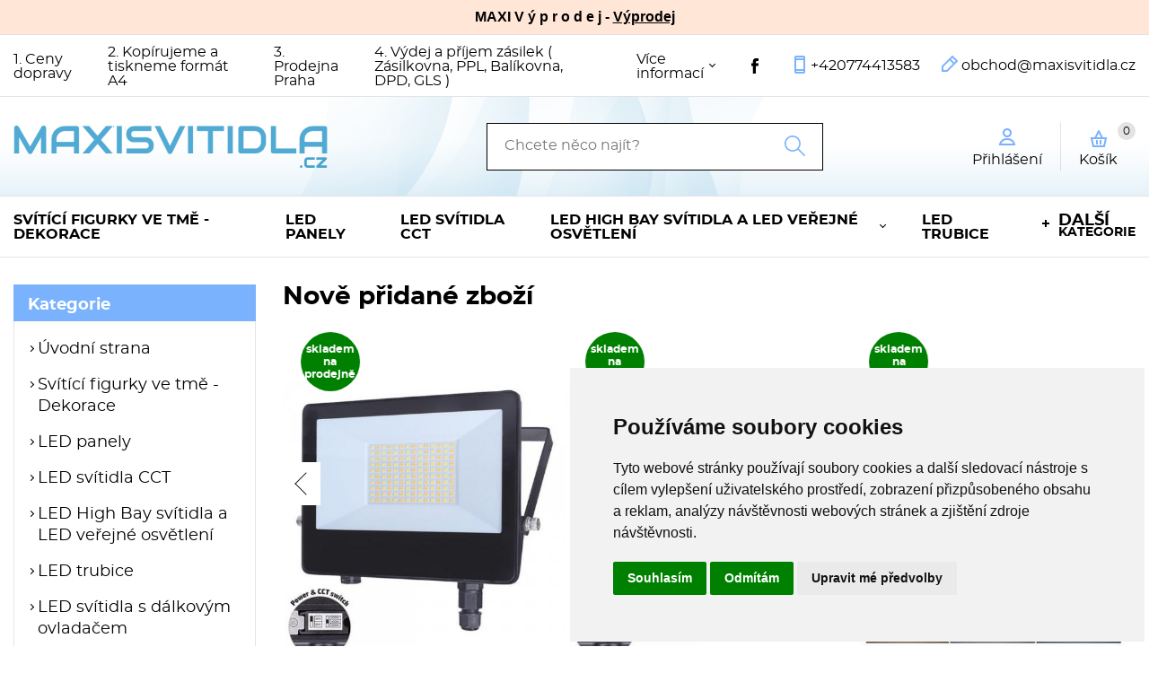

--- FILE ---
content_type: text/html
request_url: https://www.maxisvitidla.cz/
body_size: 153068
content:



<!DOCTYPE html>
<html lang="cs">
	<head>
		<meta charset="windows-1250" />
		<meta content="width=device-width,initial-scale=1.0,shrink-to-fit=no" name="viewport">
	<title>Maxisvitidla.cz - svítidla a osvětlení</title>
  	<meta name="keywords" content="LED svítidla, osvětlení, světla, led, trubice, žárovky, lampy, Praha, led panely, Výdejní místo Praha, Lampičky" />
  	<meta name="description" content="Prodej LED svítidel, LED zdrojů, LED panelů. Prodejna a výdejní místo na Praze 3. Dále prodáváme lampičky, baterie, nabíječky, elektro. " />
 	<meta name="robots" content="all,follow" />
 	<meta name="revisit-after" content="1 days" />
	<meta name="author" content="Code &amp; design: www.4shop.cz; Content: www.4shop.cz; e-mail:info@4shop.cz" />
	<link rel="icon" href="https://www.maxisvitidla.cz/favicon.ico" type="image/x-icon" />
	<link href="https://shared.4shop.cz/sablona/_design_paris/rs01-svetle-modry/css/screen.css" media="screen" rel="stylesheet" type="text/css">
	<link href="https://shared.4shop.cz/sablona/_design_paris/rs01-svetle-modry/css/screen-barva.css" media="screen" rel="stylesheet" type="text/css">
	<link href="https://shared.4shop.cz/sablona/_design_paris/rs01-svetle-modry/css/print.css" media="print" rel="stylesheet" type="text/css">
	<link href="https://shared.4shop.cz/sablona/_design_paris/rs01-svetle-modry/css/drobnosti.css" rel="stylesheet" type="text/css" media="all" />
	<script src="https://code.jquery.com/jquery-3.6.0.min.js"></script>

		<script src="https://shared.4shop.cz/sablona/_design_paris/rs01-svetle-modry/js/toggle.js" type="text/javascript"></script>
	<meta name="google-site-verification" content="UmyhdstmvQ2BsAwevHdTNWOEHp_q9h5e-jC0xYo143U" />
	<link rel="apple-touch-icon" sizes="180x180" href="https://www.maxisvitidla.cz/apple-touch-icon.png">
	<link rel="icon" type="image/png" sizes="32x32" href="https://www.maxisvitidla.cz/favicon-32x32.png">
	<link rel="icon" type="image/png" sizes="16x16" href="https://www.maxisvitidla.cz/favicon-16x16.png">
	<link rel="manifest" href="https://www.maxisvitidla.cz/site.webmanifest">
	<link rel="mask-icon" href="https://www.maxisvitidla.cz/safari-pinned-tab.svg" color="#5bbad5">

	<link rel="alternate" type="application/xml"  href="https://www.maxisvitidla.cz/xml_gener_google.xml"  title="Google Merchant">

	<meta name="msapplication-TileColor" content="#da532c">
	<meta name="theme-color" content="#ffffff">

	<meta property="og:locale" content="cs_CZ" />
	<meta property="og:site_name" content="maxisvitidla.cz" />
	<meta property="og:url" content="https://www.maxisvitidla.cz//" />  
	<meta property="og:title" content="Maxisvitidla.cz - svítidla a osvětlení" />
	<meta property="og:description" content="Prodej LED svítidel, LED zdrojů, LED panelů. Prodejna a výdejní místo na Praze 3. Dále prodáváme lampičky, baterie, nabíječky, elektro. " />


<script type="text/plain" cookie-consent="tracking">

  var _gaq = _gaq || [];
  _gaq.push(['_setAccount', 'UA-87367374-1']);
  _gaq.push(['_setDomainName', 'maxisvitidla.cz']);
  _gaq.push(['_trackPageview']);

  (function() {
    var ga = document.createElement('script'); ga.type = 'text/javascript'; ga.async = true;
    ga.src = ('https:' == document.location.protocol ? 'https://ssl' : 'http://www') + '.google-analytics.com/ga.js';
    var s = document.getElementsByTagName('script')[0]; s.parentNode.insertBefore(ga, s);
  })();

</script>









  
<!-- Cookie Consent by TermsFeed (https://www.TermsFeed.com) -->
<script type="text/javascript" src="https://www.termsfeed.com/public/cookie-consent/4.1.0/cookie-consent.js" charset="UTF-8"></script>
<script type="text/javascript" charset="UTF-8">
document.addEventListener('DOMContentLoaded', function () {
cookieconsent.run({"notice_banner_type":"simple","consent_type":"express","palette":"light","language":"cs","page_load_consent_levels":["strictly-necessary"],"notice_banner_reject_button_hide":false,"preferences_center_close_button_hide":false,"page_refresh_confirmation_buttons":false, "callbacks": {"scripts_specific_loaded": (level) => {switch(level) {case 'targeting':gtag('consent', 'update', {'ad_storage': 'granted','ad_user_data': 'granted','ad_personalization': 'granted','analytics_storage': 'granted'});break;}}},"callbacks_force": true});});
</script>
<style>.termsfeed-com---palette-light .cc-nb-okagree {color: #fff;background-color: green;}.termsfeed-com---nb-simple {max-width: 40%;}.termsfeed-com---nb .cc-nb-main-container {padding: 1rem;}.termsfeed-com---nb .cc-nb-title {font-size: 18px;}.termsfeed-com---nb .cc-nb-text {font-size: 12px;margin: 0 0 1rem 0;}.termsfeed-com---palette-light .cc-nb-changep {font-size: 11px;}.termsfeed-com---palette-light .cc-nb-reject {font-size: 11px;}.termsfeed-com---palette-light.termsfeed-com---nb {margin: 5px;}.termsfeed-com---reset p {margin-bottom: 0.4rem;}.termsfeed-com---palette-light .cc-nb-reject {color: #000;background-color: #eaeaea;}</style>
<noscript>ePrivacy and GPDR Cookie Consent by <a href="https://www.TermsFeed.com/" rel="nofollow">TermsFeed Generator</a></noscript>
<!-- End Cookie Consent by TermsFeed (https://www.TermsFeed.com) -->

</head>



<body >


  
<div style="background-color: #ffe6d7;text-align: center;padding: 10px;top: 0px;min-height: 17px;font-weight: 700;">
           MAXI V ý p r o d e j -  <a href='https://www.maxisvitidla.cz/index.php?co=megaakce&druh=vyprodej' style='color:black;'>Výprodej</a> 
</div>

	<div class="homepage">




			<div class="top">
				<div>
					<div class="menu">


						<a href=""></a>
						<ul>

<li><a href="https://www.maxisvitidla.cz/cti/10/1-ceny-dopravy/" title="1. Ceny dopravy">1. Ceny dopravy</a></li><li><a href="https://www.maxisvitidla.cz/cti/99/2-kopirujeme-a-tiskneme-format-a4/" title="2. Kopírujeme a tiskneme formát A4">2. Kopírujeme a tiskneme formát A4</a></li><li><a href="https://www.maxisvitidla.cz/cti/14/3-prodejna-praha/" title="3. Prodejna Praha">3. Prodejna Praha</a></li><li><a href="https://www.maxisvitidla.cz/cti/104/4-vydej-a-prijem-zasilek-(-zasilkovna-ppl-balikovna-dpd-gls-)/" title="4. Výdej a příjem zásilek ( Zásilkovna, PPL, Balíkovna, DPD, GLS )">4. Výdej a příjem zásilek ( Zásilkovna, PPL, Balíkovna, DPD, GLS )</a></li>
							<li class="has-sub"><a href="">Více informací</a>
								<ul class="sub">
<li><a href="https://www.maxisvitidla.cz/cti/21/gdpr/" title="GDPR">GDPR</a></li><li><a href="https://www.maxisvitidla.cz/cti/6/kontakt/" title="Kontakt">Kontakt</a></li><li><a href="https://www.maxisvitidla.cz/cti/4/obchodni-podminky/" title="Obchodní podmínky">Obchodní podmínky</a></li><li><a href="https://www.maxisvitidla.cz/cti/82/proc-nakupovat-u-nas/" title="Proč nakupovat u nás">Proč nakupovat u nás</a></li><li><a href="https://www.maxisvitidla.cz/cti/5/reklamace/" title="Reklamace">Reklamace</a></li><li><a href="https://www.maxisvitidla.cz/cti/86/velkoobchod-se-svitidly/" title="VELKOOBCHOD se svítidly">VELKOOBCHOD se svítidly</a></li><li><a href="https://www.maxisvitidla.cz/cti/97/vernostni-program/" title="Věrnostní program">Věrnostní program</a></li>								</ul>
							</li>
















						</ul>
					</div>
					<ul class="social-sites">
						<li><a href="https://www.facebook.com/maxisvitidla" target="_new"></a></li>											</ul>
					<p class="contact-phone"><a href="tel:+420774413583">+420774413583</a></p>
					<p class="contact-mail"><a href="mailto:obchod@maxisvitidla.cz">obchod@maxisvitidla.cz</a></p>



				</div>
			</div>


			<header role="banner" style="background-image: url('https://shared.4shop.cz/sablona/_background/pattern35.jpg');">
				<div>
					<div class="logo">


					<!-- Pokud není obrázkové logo, automaticky ho nahradí <span> s textovým názvem e-shopu. -->
										<span><a href="https://www.maxisvitidla.cz/"><img src="https://www.maxisvitidla.cz/upload/maxisvitidla-new-logo.png" alt="" /></a></span>						
					</div>
					<form role="search" method="get" action="https://www.maxisvitidla.cz/hledej/">
						<label for="search"></label><input type="search" name="retezec" placeholder="Chcete něco najít?" value="" id="inputText" autocomplete="off" onkeyup="generujNaseptavachledej(event);" onkeydown="posunNaseptavachledej(event);" /><button type="submit"></button>
						<div id="naseptavachledejDiv"></div>
					</form>
					<div class="user">

						<p><a href="#login-form"><span>Přihlášení</span></a></p>

					</div>

				<div class="basket">
					<p><a href="https://www.maxisvitidla.cz/kosik/">Košík <span id="cart-count-ajax">0</span></a></p>
									</div>
			</div>
			<nav role="navigation">
				<a href="">Menu</a>
				<ol>





<li><a href="https://www.maxisvitidla.cz/kategorie/svitici-figurky-ve-tme-dekorace/" title="Svítící figurky ve tmě - Dekorace">Svítící figurky ve tmě - Dekorace</a></li>
<li><a href="https://www.maxisvitidla.cz/kategorie/led-panely-1/" title="LED panely">LED panely</a></li>
<li><a href="https://www.maxisvitidla.cz/kategorie/led-svitidla-cct/" title="LED svítidla CCT">LED svítidla CCT</a></li>
<li class="has-sub"><a href="https://www.maxisvitidla.cz/kategorie/led-high-bay-svitidla-a-led-verejne-osvetleni/" title="LED High Bay svítidla a LED veřejné osvětlení">LED High Bay svítidla a LED veřejné osvětlení</a><div class="sub"><div>
								
								<ul><li class="header">Kategorie</li><li ><a href="https://www.maxisvitidla.cz/kategorie/led-high-bay-svitidla/" title="LED High Bay svítidla"><img alt="" src="https://www.maxisvitidla.cz/obrazky/maly_1700582314-led-svitidlo-highbay-golem-85-120-150w-90-nw-adj-max-22000lm-4000k-ip65-greenlux-gxhb090.jpg"> LED High Bay svítidla</a></li>
<li  class="last"><a href="https://www.maxisvitidla.cz/kategorie/led-verejne-osvetleni/" title="LED veřejné osvětlení"><img alt="" src="https://www.maxisvitidla.cz/obrazky/maly_1689864669-led-poulicni-svitidlo-boston-premium-35w-ww-2700k-4900lm-ip65-greenlux-gxsl010.jpg"> LED veřejné osvětlení</a></li>
							</ul></div>


</div></li>

<li><a href="https://www.maxisvitidla.cz/kategorie/led-trubice-1/" title="LED trubice">LED trubice</a></li>








						<li class="has-sub more">
							<a href=""><span>Další</span> kategorie</a>
							<ul class="sub">

<li><a href="https://www.maxisvitidla.cz/kategorie/led-svitidla-s-dalkovym-ovladacem-1/" title="LED svítidla s dálkovým ovladačem">LED svítidla s dálkovým ovladačem</a></li>
<li><a href="https://www.maxisvitidla.cz/kategorie/smart-home-chytra-domacnost/" title="Smart home - Chytrá domácnost">Smart home - Chytrá domácnost</a></li>
<li><a href="https://www.maxisvitidla.cz/kategorie/led-solarni-svitidla/" title="LED solární svítidla">LED solární svítidla</a></li>
<li><a href="https://www.maxisvitidla.cz/kategorie/led-reflektory-3/" title="LED reflektory">LED reflektory</a></li>
<li><a href="https://www.maxisvitidla.cz/kategorie/prumyslova-svitidla/" title="Průmyslová svítidla">Průmyslová svítidla</a></li>
<li><a href="https://www.maxisvitidla.cz/kategorie/led-pasky-a-led-moduly/" title="LED pásky a LED moduly">LED pásky a LED moduly</a></li>
<li><a href="https://www.maxisvitidla.cz/kategorie/stropnice-a-nastenna-svitidla-1/" title="Stropnice a nástěnná svítidla">Stropnice a nástěnná svítidla</a></li>
<li><a href="https://www.maxisvitidla.cz/kategorie/bytova-svitidla/" title="Bytová svítidla">Bytová svítidla</a></li>
<li><a href="https://www.maxisvitidla.cz/kategorie/svetelne-zdroje-zarovky/" title="Světelné zdroje - žárovky">Světelné zdroje - žárovky</a></li>
<li><a href="https://www.maxisvitidla.cz/kategorie/svitidla-pro-listovy-system/" title="Svítidla pro lištový systém">Svítidla pro lištový systém</a></li>
<li><a href="https://www.maxisvitidla.cz/kategorie/kuchynska-svitidla/" title="Kuchyňská svítidla">Kuchyňská svítidla</a></li>
<li><a href="https://www.maxisvitidla.cz/kategorie/kancelarska-svitidla-1/" title="Kancelářská svítidla">Kancelářská svítidla</a></li>
<li><a href="https://www.maxisvitidla.cz/kategorie/nouzova-svitidla-2/" title="Nouzová svítidla">Nouzová svítidla</a></li>
<li><a href="https://www.maxisvitidla.cz/kategorie/stolni-lampy-lampicky/" title="Stolní lampy - lampičky">Stolní lampy - lampičky</a></li>
<li><a href="https://www.maxisvitidla.cz/kategorie/svitidla-s-ip/" title="Svítidla s IP">Svítidla s IP</a></li>
<li><a href="https://www.maxisvitidla.cz/kategorie/elektroinstalacni-material/" title="Elektroinstalační materiál">Elektroinstalační materiál</a></li>
<li><a href="https://www.maxisvitidla.cz/kategorie/kabely-a-vodice/" title="Kabely a vodiče">Kabely a vodiče</a></li>
<li><a href="https://www.maxisvitidla.cz/kategorie/elektromaterial/" title="Elektromateriál">Elektromateriál</a></li>
<li><a href="https://www.maxisvitidla.cz/kategorie/domaci-spotrebice/" title="Domácí spotřebiče">Domácí spotřebiče</a></li>
<li><a href="https://www.maxisvitidla.cz/kategorie/trafa-drivery-transformatory-1/" title="Trafa, Drivery, Transformátory">Trafa, Drivery, Transformátory</a></li>
<li><a href="https://www.maxisvitidla.cz/kategorie/senzory-a-cidla-pohybu-1/" title="Senzory a čidla pohybu">Senzory a čidla pohybu</a></li>
<li><a href="https://www.maxisvitidla.cz/kategorie/detska-svitidla/" title="Dětská svítidla">Dětská svítidla</a></li>
<li><a href="https://www.maxisvitidla.cz/kategorie/venkovni-svitidla/" title="Venkovní svítidla">Venkovní svítidla</a></li>
<li><a href="https://www.maxisvitidla.cz/kategorie/zahradni-svitidla/" title="Zahradní svítidla">Zahradní svítidla</a></li>
<li><a href="https://www.maxisvitidla.cz/kategorie/ventilatory/" title="Ventilátory">Ventilátory</a></li>
<li><a href="https://www.maxisvitidla.cz/kategorie/led-svitilny-a-led-celovky/" title="LED svítilny a LED čelovky">LED svítilny a LED čelovky</a></li>
<li><a href="https://www.maxisvitidla.cz/kategorie/baterie-a-nabijecky/" title="Baterie a nabíječky">Baterie a nabíječky</a></li>
<li><a href="https://www.maxisvitidla.cz/kategorie/elektro-zbozi/" title="Elektro zboží">Elektro zboží</a></li>
<li><a href="https://www.maxisvitidla.cz/kategorie/audio-video-kabely-1/" title="Audio Video kabely">Audio Video kabely</a></li>
<li><a href="https://www.maxisvitidla.cz/kategorie/pc-a-notebook/" title="PC a Notebook">PC a Notebook</a></li>
<li><a href="https://www.maxisvitidla.cz/kategorie/meteostanice-teplomery-1/" title="Meteostanice, Teploměry">Meteostanice, Teploměry</a></li>
<li><a href="https://www.maxisvitidla.cz/kategorie/prislusenstvi-pro-mobilni-telefony/" title="Příslušenství pro mobilní telefony">Příslušenství pro mobilní telefony</a></li>
<li><a href="https://www.maxisvitidla.cz/kategorie/sluchatka-1/" title="Sluchátka">Sluchátka</a></li>
<li><a href="https://www.maxisvitidla.cz/kategorie/auto-potreby-autozarovky/" title="Auto potřeby - Autožárovky">Auto potřeby - Autožárovky</a></li>
<li><a href="https://www.maxisvitidla.cz/kategorie/potreby-pro-domacnost/" title="Potřeby pro domácnost">Potřeby pro domácnost</a></li>
<li><a href="https://www.maxisvitidla.cz/kategorie/topeni-konvektory/" title="Topení - konvektory">Topení - konvektory</a></li>
<li><a href="https://www.maxisvitidla.cz/kategorie/kava/" title="Káva">Káva</a></li>
<li><a href="https://www.maxisvitidla.cz/kategorie/led-snehulak-vanocni-vyzdoba-vanocni-dekorace/" title="LED Sněhulák - Vánoční výzdoba - Vánoční dekorace">LED Sněhulák - Vánoční výzdoba - Vánoční dekorace</a></li>



    <li><a href="https://www.maxisvitidla.cz/index.php?co=megaakce&amp;druh=vyprodej" title="Výprodej zboží!">Výprodej</a></li>



    <li><a href="https://www.maxisvitidla.cz/megaakce/" title="Akční nabídka!">Akce</a></li>


							</ul>
						</li>


					</ol>
				</nav>
			</header>






























		<main class="homepage">




 



				<div class="columns">
					<div>
												<div class="categories">
							<p>Kategorie</p>
<ul id="cat">


<li><a href="https://www.maxisvitidla.cz/" title="Úvodní strana" class="uvodnistrana">Úvodní strana</a></li>

<li ><a href="https://www.maxisvitidla.cz/kategorie/svitici-figurky-ve-tme-dekorace/" title="Svítící figurky ve tmě - Dekorace">Svítící figurky ve tmě - Dekorace</a></li>
<li ><a href="https://www.maxisvitidla.cz/kategorie/led-panely-1/" title="LED panely">LED panely</a></li>
<li ><a href="https://www.maxisvitidla.cz/kategorie/led-svitidla-cct/" title="LED svítidla CCT">LED svítidla CCT</a></li>
<li ><a href="https://www.maxisvitidla.cz/kategorie/led-high-bay-svitidla-a-led-verejne-osvetleni/" title="LED High Bay svítidla a LED veřejné osvětlení">LED High Bay svítidla a LED veřejné osvětlení</a>
<ul class="sub" id="a74665" style="display: none; margin-left: 12px;">
<li ><a href="https://www.maxisvitidla.cz/kategorie/led-high-bay-svitidla/"  title="LED High Bay svítidla">LED High Bay svítidla</a></li>
<li ><a href="https://www.maxisvitidla.cz/kategorie/led-verejne-osvetleni/"  title="LED veřejné osvětlení">LED veřejné osvětlení</a></li>
</ul></li>

<li ><a href="https://www.maxisvitidla.cz/kategorie/led-trubice-1/" title="LED trubice">LED trubice</a></li>
<li ><a href="https://www.maxisvitidla.cz/kategorie/led-svitidla-s-dalkovym-ovladacem-1/" title="LED svítidla s dálkovým ovladačem">LED svítidla s dálkovým ovladačem</a></li>
<li ><a href="https://www.maxisvitidla.cz/kategorie/smart-home-chytra-domacnost/" title="Smart home - Chytrá domácnost">Smart home - Chytrá domácnost</a></li>
<li ><a href="https://www.maxisvitidla.cz/kategorie/led-solarni-svitidla/" title="LED solární svítidla">LED solární svítidla</a></li>
<li ><a href="https://www.maxisvitidla.cz/kategorie/led-reflektory-3/" title="LED reflektory">LED reflektory</a>
<ul class="sub" id="a5" style="display: none; margin-left: 12px;">
<li ><a href="https://www.maxisvitidla.cz/kategorie/led-reflektory-s-cidlem/"  title="LED reflektory s čidlem">LED reflektory s čidlem</a></li>
<li ><a href="https://www.maxisvitidla.cz/kategorie/led-reflektory-bez-cidla/"  title="LED reflektory bez čidla">LED reflektory bez čidla</a></li>
<li ><a href="https://www.maxisvitidla.cz/kategorie/led-reflektory-nabijeci/"  title="LED reflektory nabíjecí">LED reflektory nabíjecí</a></li>
<li ><a href="https://www.maxisvitidla.cz/kategorie/led-reflektory-na-stojanku/"  title="LED reflektory na stojánku">LED reflektory na stojánku</a></li>
<li ><a href="https://www.maxisvitidla.cz/kategorie/stojany-stativy-2/"  title="Stojany - stativy">Stojany - stativy</a></li>
<li ><a href="https://www.maxisvitidla.cz/kategorie/listove-a-prisazene-reflektory/"  title="Lištové a přisazené reflektory">Lištové a přisazené reflektory</a></li>
</ul></li>

<li ><a href="https://www.maxisvitidla.cz/kategorie/prumyslova-svitidla/" title="Průmyslová svítidla">Průmyslová svítidla</a>
<ul class="sub" id="a1523" style="display: none; margin-left: 12px;">
<li ><a href="https://www.maxisvitidla.cz/kategorie/led-prachotesna-svitidla-2/"  title="LED prachotěsná svítidla">LED prachotěsná svítidla</a></li>
<li ><a href="https://www.maxisvitidla.cz/kategorie/prachotesna-svitidla-1/"  title="Prachotěsná svítidla">Prachotěsná svítidla</a></li>
<li ><a href="https://www.maxisvitidla.cz/kategorie/led-kancelarska-svitidla/"  title="LED kancelářská svítidla">LED kancelářská svítidla</a></li>
<li ><a href="https://www.maxisvitidla.cz/kategorie/nouzova-svitidla/"  title="Nouzová svítidla">Nouzová svítidla</a>
<ul class="sub" id="a1526" style="display: none; margin-left: 12px;">
<li ><a href="https://www.maxisvitidla.cz/kategorie/led-nouzova-svitidla/"  title="LED nouzová svítidla">LED nouzová svítidla</a></li>
<li ><a href="https://www.maxisvitidla.cz/kategorie/piktogramy/"  title="Piktogramy">Piktogramy</a></li>
</ul></li>

<li ><a href="https://www.maxisvitidla.cz/kategorie/vestavna-svitidla-4/"  title="Vestavná svítidla">Vestavná svítidla</a></li>
<li ><a href="https://www.maxisvitidla.cz/kategorie/prisazena-svitidla-5/"  title="Přisazená svítidla">Přisazená svítidla</a></li>
<li ><a href="https://www.maxisvitidla.cz/kategorie/stropnice-a-nastenna-svitidla-2/"  title="Stropnice a nástěnná svítidla">Stropnice a nástěnná svítidla</a>
<ul class="sub" id="a1553" style="display: none; margin-left: 12px;">
<li ><a href="https://www.maxisvitidla.cz/kategorie/-led-stropnice-s-cidlem/"  title=" LED stropnice s čidlem"> LED stropnice s čidlem</a></li>
<li ><a href="https://www.maxisvitidla.cz/kategorie/led-stropnice-bez-cidla-2/"  title="LED stropnice bez čidla">LED stropnice bez čidla</a></li>
<li ><a href="https://www.maxisvitidla.cz/kategorie/led-nastenna-svitidla-s-cidlem-2/"  title="LED nástěnná svítidla s čidlem">LED nástěnná svítidla s čidlem</a></li>
<li ><a href="https://www.maxisvitidla.cz/kategorie/led-nastenna-svitidla-bez-cidla-2/"  title="LED nástěnná svítidla bez čidla">LED nástěnná svítidla bez čidla</a></li>
<li ><a href="https://www.maxisvitidla.cz/kategorie/zarovkove-stropnice-s-cidlem-2/"  title="Žárovkové stropnice s čidlem">Žárovkové stropnice s čidlem</a></li>
<li ><a href="https://www.maxisvitidla.cz/kategorie/zarovkove-stropnice-bez-cidla-2/"  title="Žárovkové stropnice bez čidla">Žárovkové stropnice bez čidla</a></li>
<li ><a href="https://www.maxisvitidla.cz/kategorie/zarovkova-nastenna-svitidla-s-cidlem-2/"  title="Žárovková nástěnná svítidla s čidlem">Žárovková nástěnná svítidla s čidlem</a></li>
<li ><a href="https://www.maxisvitidla.cz/kategorie/zarovkova-nastenna-svitidla-bez-cidla-2/"  title="Žárovková nástěnná svítidla bez čidla">Žárovková nástěnná svítidla bez čidla</a></li>
</ul></li>

<li ><a href="https://www.maxisvitidla.cz/kategorie/verejne-osvetleni-1/"  title="Veřejné osvětlení">Veřejné osvětlení</a></li>
<li ><a href="https://www.maxisvitidla.cz/kategorie/led-linearni-svitidla-1/"  title="LED lineární svítidla">LED lineární svítidla</a></li>
<li ><a href="https://www.maxisvitidla.cz/kategorie/led-reflektory-2/"  title="LED reflektory">LED reflektory</a>
<ul class="sub" id="a1575" style="display: none; margin-left: 12px;">
<li ><a href="https://www.maxisvitidla.cz/kategorie/s-cidlem-3/"  title="S čidlem">S čidlem</a></li>
<li ><a href="https://www.maxisvitidla.cz/kategorie/bez-cidla-3/"  title="Bez čidla">Bez čidla</a></li>
<li ><a href="https://www.maxisvitidla.cz/kategorie/nabijeci-1/"  title="Nabíjecí">Nabíjecí</a></li>
<li ><a href="https://www.maxisvitidla.cz/kategorie/na-stojanku-2/"  title="Na stojánku">Na stojánku</a></li>
<li ><a href="https://www.maxisvitidla.cz/kategorie/stojany-stativy-1/"  title="Stojany - stativy">Stojany - stativy</a></li>
</ul></li>

<li ><a href="https://www.maxisvitidla.cz/kategorie/venkovni-osvetleni-1/"  title="Venkovní osvětlení">Venkovní osvětlení</a></li>
<li ><a href="https://www.maxisvitidla.cz/kategorie/led-high-bay-svitidla-1/"  title="LED High Bay svítidla">LED High Bay svítidla</a>
<ul class="sub" id="a1577" style="display: none; margin-left: 12px;">
<li ><a href="https://www.maxisvitidla.cz/kategorie/led-highbay-prislusenstvi-1/"  title="LED Highbay příslušenství">LED Highbay příslušenství</a></li>
</ul></li>

<li ><a href="https://www.maxisvitidla.cz/kategorie/led-prenosky-montazni-a-stavenistni-svitidla-2/"  title="LED přenosky, montážní a staveništní svítidla">LED přenosky, montážní a staveništní svítidla</a></li>
<li ><a href="https://www.maxisvitidla.cz/kategorie/senzory-a-cidla-pohybu-4/"  title="Senzory a čidla pohybu">Senzory a čidla pohybu</a></li>
<li ><a href="https://www.maxisvitidla.cz/kategorie/nahradni-dily/"  title="Náhradní díly">Náhradní díly</a></li>
<li ><a href="https://www.maxisvitidla.cz/kategorie/objimky-1/"  title="Objímky">Objímky</a></li>
</ul></li>

<li ><a href="https://www.maxisvitidla.cz/kategorie/led-pasky-a-led-moduly/" title="LED pásky a LED moduly">LED pásky a LED moduly</a>
<ul class="sub" id="a1488" style="display: none; margin-left: 12px;">
<li ><a href="https://www.maxisvitidla.cz/kategorie/led-pasky/"  title="LED pásky">LED pásky</a></li>
<li ><a href="https://www.maxisvitidla.cz/kategorie/led-pasky-wifi/"  title="LED pásky WiFi">LED pásky WiFi</a></li>
<li ><a href="https://www.maxisvitidla.cz/kategorie/led-pasky-strihane/"  title="LED pásky stříhané">LED pásky stříhané</a></li>
<li ><a href="https://www.maxisvitidla.cz/kategorie/led-moduly/"  title="LED moduly">LED moduly</a></li>
<li ><a href="https://www.maxisvitidla.cz/kategorie/led-svetelny-retez/"  title="LED světelný řetěz">LED světelný řetěz</a></li>
<li ><a href="https://www.maxisvitidla.cz/kategorie/skrinove-postelove-led-pasky/"  title="Skříňové, postelové LED pásky">Skříňové, postelové LED pásky</a></li>
<li ><a href="https://www.maxisvitidla.cz/kategorie/profily-k-led-paskam/"  title="Profily k LED páskám">Profily k LED páskám</a></li>
<li ><a href="https://www.maxisvitidla.cz/kategorie/led-pasky-prislusenstvi/"  title="LED pásky příslušenství">LED pásky příslušenství</a></li>
<li ><a href="https://www.maxisvitidla.cz/kategorie/trafa-drivery-transformatory/"  title="Trafa, Drivery, Transformátory">Trafa, Drivery, Transformátory</a></li>
</ul></li>

<li ><a href="https://www.maxisvitidla.cz/kategorie/stropnice-a-nastenna-svitidla-1/" title="Stropnice a nástěnná svítidla">Stropnice a nástěnná svítidla</a>
<ul class="sub" id="a4" style="display: none; margin-left: 12px;">
<li ><a href="https://www.maxisvitidla.cz/kategorie/led-stropnice-s-cidlem-1/"  title="LED stropnice s čidlem">LED stropnice s čidlem</a></li>
<li ><a href="https://www.maxisvitidla.cz/kategorie/led-stropnice-bez-cidla-1/"  title="LED stropnice bez čidla">LED stropnice bez čidla</a></li>
<li ><a href="https://www.maxisvitidla.cz/kategorie/led-nastenna-svitidla-s-cidlem-1/"  title="LED nástěnná svítidla s čidlem">LED nástěnná svítidla s čidlem</a></li>
<li ><a href="https://www.maxisvitidla.cz/kategorie/led-nastenna-svitidla-bez-cidla-1/"  title="LED nástěnná svítidla bez čidla">LED nástěnná svítidla bez čidla</a></li>
<li ><a href="https://www.maxisvitidla.cz/kategorie/zarovkove-stropnice-s-cidlem-1/"  title="Žárovkové stropnice s čidlem">Žárovkové stropnice s čidlem</a></li>
<li ><a href="https://www.maxisvitidla.cz/kategorie/zarovkove-stropnice-bez-cidla-1/"  title="Žárovkové stropnice bez čidla">Žárovkové stropnice bez čidla</a></li>
<li ><a href="https://www.maxisvitidla.cz/kategorie/zarovkova-nastenna-svitidla-s-cidlem-1/"  title="Žárovková nástěnná svítidla s čidlem">Žárovková nástěnná svítidla s čidlem</a></li>
<li ><a href="https://www.maxisvitidla.cz/kategorie/zarovkova-nastenna-svitidla-bez-cidla-1/"  title="Žárovková nástěnná svítidla bez čidla">Žárovková nástěnná svítidla bez čidla</a></li>
</ul></li>

<li ><a href="https://www.maxisvitidla.cz/kategorie/bytova-svitidla/" title="Bytová svítidla">Bytová svítidla</a>
<ul class="sub" id="a10" style="display: none; margin-left: 12px;">
<li ><a href="https://www.maxisvitidla.cz/kategorie/led-stropni-svitidla/"  title="LED stropní svítidla">LED stropní svítidla</a></li>
<li ><a href="https://www.maxisvitidla.cz/kategorie/led-svitidla-prisazena/"  title="LED svítidla přisazená">LED svítidla přisazená</a></li>
<li ><a href="https://www.maxisvitidla.cz/kategorie/led-svitidla-vestavna/"  title="LED svítidla vestavná">LED svítidla vestavná</a></li>
<li ><a href="https://www.maxisvitidla.cz/kategorie/led-svitidla-s-dalkovym-ovladacem/"  title="LED svítidla s dálkovým ovladačem">LED svítidla s dálkovým ovladačem</a></li>
<li ><a href="https://www.maxisvitidla.cz/kategorie/led-interierova-svitidla/"  title="LED interiérová svítidla">LED interiérová svítidla</a></li>
<li ><a href="https://www.maxisvitidla.cz/kategorie/lustry/"  title="Lustry">Lustry</a></li>
<li ><a href="https://www.maxisvitidla.cz/kategorie/bytove-lampicky/"  title="Bytové lampičky">Bytové lampičky</a></li>
<li ><a href="https://www.maxisvitidla.cz/kategorie/kuchynska-svitidla-1/"  title="Kuchyňská svítidla">Kuchyňská svítidla</a></li>
<li ><a href="https://www.maxisvitidla.cz/kategorie/led-osvetleni-schodist/"  title="LED osvětlení schodišť">LED osvětlení schodišť</a></li>
<li ><a href="https://www.maxisvitidla.cz/kategorie/designove-osvetleni/"  title="Designové osvětlení">Designové osvětlení</a></li>
<li ><a href="https://www.maxisvitidla.cz/kategorie/stojaci-lampy/"  title="Stojací lampy">Stojací lampy</a></li>
<li ><a href="https://www.maxisvitidla.cz/kategorie/interierova/"  title="Interiérová">Interiérová</a></li>
<li ><a href="https://www.maxisvitidla.cz/kategorie/zavesna-svitidla/"  title="Závěsná svítidla">Závěsná svítidla</a></li>
<li ><a href="https://www.maxisvitidla.cz/kategorie/podhledova-bodova-svitidla/"  title="Podhledová bodová svítidla">Podhledová bodová svítidla</a></li>
<li ><a href="https://www.maxisvitidla.cz/kategorie/prisazena-bodova-svitidla/"  title="Přisazená bodová svítidla">Přisazená bodová svítidla</a></li>
<li ><a href="https://www.maxisvitidla.cz/kategorie/koupelnova-svitidla/"  title="Koupelnová svítidla">Koupelnová svítidla</a></li>
</ul></li>

<li ><a href="https://www.maxisvitidla.cz/kategorie/svetelne-zdroje-zarovky/" title="Světelné zdroje - žárovky">Světelné zdroje - žárovky</a>
<ul class="sub" id="a6" style="display: none; margin-left: 12px;">
<li ><a href="https://www.maxisvitidla.cz/kategorie/vyhodne-baleni-led-zarovek/"  title="Výhodné balení LED žárovek">Výhodné balení LED žárovek</a></li>
<li ><a href="https://www.maxisvitidla.cz/kategorie/led-zarovky/"  title="LED žárovky">LED žárovky</a>
<ul class="sub" id="a31" style="display: none; margin-left: 12px;">
<li ><a href="https://www.maxisvitidla.cz/kategorie/podle-patice/"  title="Podle patice">Podle patice</a>
<ul class="sub" id="a1614" style="display: none; margin-left: 12px;">
<li ><a href="https://www.maxisvitidla.cz/kategorie/led-zarovky-patice-e27/"  title="LED žárovky - Patice E27">LED žárovky - Patice E27</a></li>
<li ><a href="https://www.maxisvitidla.cz/kategorie/led-zarovky-patice-e14/"  title="LED žárovky - Patice E14">LED žárovky - Patice E14</a></li>
<li ><a href="https://www.maxisvitidla.cz/kategorie/led-linearni-patice-r7s/"  title="LED lineární - patice R7S">LED lineární - patice R7S</a></li>
<li ><a href="https://www.maxisvitidla.cz/kategorie/patice-gu10/"  title="Patice GU10">Patice GU10</a></li>
<li ><a href="https://www.maxisvitidla.cz/kategorie/patice-mr16-mr11/"  title="Patice MR16 / MR11">Patice MR16 / MR11</a></li>
<li ><a href="https://www.maxisvitidla.cz/kategorie/patice-g9-g4/"  title="Patice G9/G4">Patice G9/G4</a></li>
<li ><a href="https://www.maxisvitidla.cz/kategorie/patice-e40/"  title="Patice E40">Patice E40</a></li>
<li ><a href="https://www.maxisvitidla.cz/kategorie/patice-s14s/"  title="Patice S14S">Patice S14S</a></li>
<li ><a href="https://www.maxisvitidla.cz/kategorie/patice-g24d/"  title="Patice G24d">Patice G24d</a></li>
</ul></li>

<li ><a href="https://www.maxisvitidla.cz/kategorie/podle-vykonu/"  title="Podle výkonu">Podle výkonu</a>
<ul class="sub" id="a1615" style="display: none; margin-left: 12px;">
<li ><a href="https://www.maxisvitidla.cz/kategorie/1-5w-1/"  title="1-5W">1-5W</a></li>
<li ><a href="https://www.maxisvitidla.cz/kategorie/5-1-10w/"  title="5,1-10W">5,1-10W</a></li>
<li ><a href="https://www.maxisvitidla.cz/kategorie/10-1-15w/"  title="10,1-15W">10,1-15W</a></li>
<li ><a href="https://www.maxisvitidla.cz/kategorie/15-1-20w/"  title="15,1-20W">15,1-20W</a></li>
<li ><a href="https://www.maxisvitidla.cz/kategorie/nad-20w/"  title="nad 20W">nad 20W</a></li>
</ul></li>

<li ><a href="https://www.maxisvitidla.cz/kategorie/podle-barvy-svetla/"  title="Podle barvy světla">Podle barvy světla</a>
<ul class="sub" id="a1616" style="display: none; margin-left: 12px;">
<li ><a href="https://www.maxisvitidla.cz/kategorie/2700-3000-kelvinu/"  title="2700-3000 Kelvinů">2700-3000 Kelvinů</a></li>
<li ><a href="https://www.maxisvitidla.cz/kategorie/4000-4200-kelvinu/"  title="4000-4200 Kelvinů">4000-4200 Kelvinů</a></li>
<li ><a href="https://www.maxisvitidla.cz/kategorie/5000-kelvinu/"  title="5000 Kelvinů">5000 Kelvinů</a></li>
<li ><a href="https://www.maxisvitidla.cz/kategorie/6000-kelvinu/"  title="6000 Kelvinů">6000 Kelvinů</a></li>
</ul></li>

</ul></li>

<li ><a href="https://www.maxisvitidla.cz/kategorie/led-zarovky-retro/"  title="LED žárovky RETRO">LED žárovky RETRO</a></li>
<li ><a href="https://www.maxisvitidla.cz/kategorie/usporne-zarovky/"  title="Úsporné žárovky">Úsporné žárovky</a></li>
<li ><a href="https://www.maxisvitidla.cz/kategorie/halogenove-zarovky/"  title="Halogenové žárovky">Halogenové žárovky</a></li>
<li ><a href="https://www.maxisvitidla.cz/kategorie/r7s/"  title="R7s">R7s</a></li>
<li ><a href="https://www.maxisvitidla.cz/kategorie/stmivatelne-led-zarovky/"  title="Stmívatelné LED žárovky">Stmívatelné LED žárovky</a></li>
<li ><a href="https://www.maxisvitidla.cz/kategorie/klasicke-zarovky-s-patici-e27/"  title="Klasické žárovky s paticí E27">Klasické žárovky s paticí E27</a></li>
<li ><a href="https://www.maxisvitidla.cz/kategorie/klasicke-zarovky-s-patici-e14/"  title="Klasické žárovky s paticí E14">Klasické žárovky s paticí E14</a></li>
<li ><a href="https://www.maxisvitidla.cz/kategorie/vanocni-zarovky-e10/"  title="Vánoční žárovky E10">Vánoční žárovky E10</a></li>
<li ><a href="https://www.maxisvitidla.cz/kategorie/specialni-zarovky/"  title="Speciální žárovky">Speciální žárovky</a></li>
<li ><a href="https://www.maxisvitidla.cz/kategorie/led-trubice/"  title="LED trubice">LED trubice</a></li>
<li ><a href="https://www.maxisvitidla.cz/kategorie/zarivkove-trubice/"  title="Zářivkové trubice">Zářivkové trubice</a></li>
<li ><a href="https://www.maxisvitidla.cz/kategorie/zarovky-pro-domaci-spotrebice/"  title="Žárovky pro domácí spotřebiče">Žárovky pro domácí spotřebiče</a></li>
<li ><a href="https://www.maxisvitidla.cz/kategorie/vybojky/"  title="Výbojky">Výbojky</a></li>
<li ><a href="https://www.maxisvitidla.cz/kategorie/infra-zarovky/"  title="Infra žárovky">Infra žárovky</a></li>
<li ><a href="https://www.maxisvitidla.cz/kategorie/reflektorove-zarovky/"  title="Reflektorové žárovky">Reflektorové žárovky</a></li>
<li ><a href="https://www.maxisvitidla.cz/kategorie/objimky-3/"  title="Objímky">Objímky</a></li>
<li ><a href="https://www.maxisvitidla.cz/kategorie/startery/"  title="Startéry">Startéry</a></li>
</ul></li>

<li ><a href="https://www.maxisvitidla.cz/kategorie/svitidla-pro-listovy-system/" title="Svítidla pro lištový systém">Svítidla pro lištový systém</a>
<ul class="sub" id="a74782" style="display: none; margin-left: 12px;">
<li ><a href="https://www.maxisvitidla.cz/kategorie/zarovkova-svitidla-1/"  title="Žárovková svítidla">Žárovková svítidla</a></li>
</ul></li>

<li ><a href="https://www.maxisvitidla.cz/kategorie/kuchynska-svitidla/" title="Kuchyňská svítidla">Kuchyňská svítidla</a>
<ul class="sub" id="a2" style="display: none; margin-left: 12px;">
<li ><a href="https://www.maxisvitidla.cz/kategorie/led-svitidla/"  title="LED svítidla">LED svítidla</a></li>
<li ><a href="https://www.maxisvitidla.cz/kategorie/zarivkova-svitidla/"  title="Zářivková svítidla">Zářivková svítidla</a></li>
<li ><a href="https://www.maxisvitidla.cz/kategorie/prislusenstvi-propojky/"  title="Příslušenství, propojky">Příslušenství, propojky</a></li>
</ul></li>

<li ><a href="https://www.maxisvitidla.cz/kategorie/kancelarska-svitidla-1/" title="Kancelářská svítidla">Kancelářská svítidla</a>
<ul class="sub" id="a1511" style="display: none; margin-left: 12px;">
<li ><a href="https://www.maxisvitidla.cz/kategorie/led-kancelarska-svitidla-1/"  title="LED kancelářská svítidla">LED kancelářská svítidla</a>
<ul class="sub" id="a1580" style="display: none; margin-left: 12px;">
<li ><a href="https://www.maxisvitidla.cz/kategorie/vestavna-1/"  title="Vestavná">Vestavná</a></li>
<li ><a href="https://www.maxisvitidla.cz/kategorie/prisazena-3/"  title="Přisazená">Přisazená</a></li>
</ul></li>

<li ><a href="https://www.maxisvitidla.cz/kategorie/led-linearni-svitidla-2/"  title="LED lineární svítidla">LED lineární svítidla</a></li>
<li ><a href="https://www.maxisvitidla.cz/kategorie/nabytkova-svitidla/"  title="Nábytková svítidla">Nábytková svítidla</a></li>
<li ><a href="https://www.maxisvitidla.cz/kategorie/zarivkova-svitidla-1/"  title="Zářivková svítidla">Zářivková svítidla</a>
<ul class="sub" id="a1726" style="display: none; margin-left: 12px;">
<li ><a href="https://www.maxisvitidla.cz/kategorie/vestavna-svitidla/"  title="Vestavná svítidla">Vestavná svítidla</a></li>
<li ><a href="https://www.maxisvitidla.cz/kategorie/prisazena-svitidla-1/"  title="Přisazená svítidla">Přisazená svítidla</a></li>
</ul></li>

</ul></li>

<li ><a href="https://www.maxisvitidla.cz/kategorie/nouzova-svitidla-2/" title="Nouzová svítidla">Nouzová svítidla</a>
<ul class="sub" id="a1696" style="display: none; margin-left: 12px;">
<li ><a href="https://www.maxisvitidla.cz/kategorie/led-nouzova-svitidla-2/"  title="LED nouzová svítidla">LED nouzová svítidla</a></li>
<li ><a href="https://www.maxisvitidla.cz/kategorie/piktogramy-1/"  title="Piktogramy">Piktogramy</a></li>
</ul></li>

<li ><a href="https://www.maxisvitidla.cz/kategorie/stolni-lampy-lampicky/" title="Stolní lampy - lampičky">Stolní lampy - lampičky</a>
<ul class="sub" id="a9" style="display: none; margin-left: 12px;">
<li ><a href="https://www.maxisvitidla.cz/kategorie/infracervene-lampy/"  title="Infračervené lampy">Infračervené lampy</a></li>
<li ><a href="https://www.maxisvitidla.cz/kategorie/stolni-led-lampy-lampicky/"  title="Stolní LED lampy - lampičky">Stolní LED lampy - lampičky</a></li>
<li ><a href="https://www.maxisvitidla.cz/kategorie/stolni-ostatni-lampy-lampicky/"  title="Stolní ostatní lampy - lampičky">Stolní ostatní lampy - lampičky</a></li>
</ul></li>

<li ><a href="https://www.maxisvitidla.cz/kategorie/svitidla-s-ip/" title="Svítidla s IP">Svítidla s IP</a>
<ul class="sub" id="a74645" style="display: none; margin-left: 12px;">
<li ><a href="https://www.maxisvitidla.cz/kategorie/svitidla-ip20/"  title="Svítidla IP20">Svítidla IP20</a></li>
<li ><a href="https://www.maxisvitidla.cz/kategorie/svitidla-ip44/"  title="Svítidla IP44">Svítidla IP44</a></li>
<li ><a href="https://www.maxisvitidla.cz/kategorie/svitidla-ip54/"  title="Svítidla IP54">Svítidla IP54</a></li>
<li ><a href="https://www.maxisvitidla.cz/kategorie/svitidla-ip65/"  title="Svítidla IP65">Svítidla IP65</a></li>
<li ><a href="https://www.maxisvitidla.cz/kategorie/svitidla-ip66/"  title="Svítidla IP66">Svítidla IP66</a></li>
</ul></li>

<li ><a href="https://www.maxisvitidla.cz/kategorie/elektroinstalacni-material/" title="Elektroinstalační materiál">Elektroinstalační materiál</a>
<ul class="sub" id="a74774" style="display: none; margin-left: 12px;">
<li ><a href="https://www.maxisvitidla.cz/kategorie/buzirky-smrstovaci/"  title="Bužírky smršťovací">Bužírky smršťovací</a></li>
<li ><a href="https://www.maxisvitidla.cz/kategorie/kabelove-prichytky/"  title="Kabelové příchytky">Kabelové příchytky</a></li>
</ul></li>

<li ><a href="https://www.maxisvitidla.cz/kategorie/kabely-a-vodice/" title="Kabely a vodiče">Kabely a vodiče</a></li>
<li ><a href="https://www.maxisvitidla.cz/kategorie/elektromaterial/" title="Elektromateriál">Elektromateriál</a>
<ul class="sub" id="a7" style="display: none; margin-left: 12px;">
<li ><a href="https://www.maxisvitidla.cz/kategorie/vypinace-zasuvky/"  title="Vypínače, zásuvky">Vypínače, zásuvky</a></li>
<li ><a href="https://www.maxisvitidla.cz/kategorie/pojistky/"  title="Pojistky">Pojistky</a></li>
<li ><a href="https://www.maxisvitidla.cz/kategorie/kabely-a-vodice-1/"  title="Kabely a vodiče">Kabely a vodiče</a></li>
<li ><a href="https://www.maxisvitidla.cz/kategorie/elektroinstalacni-krabice/"  title="Elektroinstalační krabice">Elektroinstalační krabice</a></li>
<li ><a href="https://www.maxisvitidla.cz/kategorie/kondenzatory/"  title="Kondenzátory">Kondenzátory</a></li>
<li ><a href="https://www.maxisvitidla.cz/kategorie/pasma-a-metry/"  title="Pásma a metry">Pásma a metry</a></li>
<li ><a href="https://www.maxisvitidla.cz/kategorie/propojovaci-krabicky/"  title="Propojovací krabičky">Propojovací krabičky</a></li>
<li ><a href="https://www.maxisvitidla.cz/kategorie/kabelove-spojky/"  title="Kabelové spojky">Kabelové spojky</a></li>
<li ><a href="https://www.maxisvitidla.cz/kategorie/vypinac-snurovy/"  title="Vypínač šňůrový">Vypínač šňůrový</a></li>
<li ><a href="https://www.maxisvitidla.cz/kategorie/svorky-a-svorkovnice/"  title="Svorky a svorkovnice">Svorky a svorkovnice</a></li>
<li ><a href="https://www.maxisvitidla.cz/kategorie/flexo-snury/"  title="Flexo šňůry">Flexo šňůry</a></li>
<li ><a href="https://www.maxisvitidla.cz/kategorie/prepetove-ochrany/"  title="Přepěťové ochrany">Přepěťové ochrany</a></li>
<li ><a href="https://www.maxisvitidla.cz/kategorie/prodluzovaci-kabely/"  title="Prodlužovací kabely">Prodlužovací kabely</a></li>
<li ><a href="https://www.maxisvitidla.cz/kategorie/pohyblivy-privod/"  title="Pohyblivý přívod">Pohyblivý přívod</a></li>
<li ><a href="https://www.maxisvitidla.cz/kategorie/bubny/"  title="Bubny">Bubny</a></li>
<li ><a href="https://www.maxisvitidla.cz/kategorie/zahradni-sloupky/"  title="Zahradní sloupky">Zahradní sloupky</a></li>
<li ><a href="https://www.maxisvitidla.cz/kategorie/rozbocky-zasuvky-a-adaptery/"  title="Rozbočky, zásuvky a adaptéry">Rozbočky, zásuvky a adaptéry</a></li>
<li ><a href="https://www.maxisvitidla.cz/kategorie/senzory-a-cidla-pohybu/"  title="Senzory a čidla pohybu">Senzory a čidla pohybu</a></li>
<li ><a href="https://www.maxisvitidla.cz/kategorie/lepici-pasky/"  title="Lepící pásky">Lepící pásky</a></li>
<li ><a href="https://www.maxisvitidla.cz/kategorie/naradi/"  title="Nářadí">Nářadí</a></li>
<li ><a href="https://www.maxisvitidla.cz/kategorie/visaci-zamky/"  title="Visací zámky">Visací zámky</a></li>
<li ><a href="https://www.maxisvitidla.cz/kategorie/ostatni/"  title="Ostatní">Ostatní</a></li>
</ul></li>

<li ><a href="https://www.maxisvitidla.cz/kategorie/domaci-spotrebice/" title="Domácí spotřebiče">Domácí spotřebiče</a>
<ul class="sub" id="a1763" style="display: none; margin-left: 12px;">
<li ><a href="https://www.maxisvitidla.cz/kategorie/radia-dab-dab-fm/"  title="Rádia DAB/DAB+/FM">Rádia DAB/DAB+/FM</a></li>
<li ><a href="https://www.maxisvitidla.cz/kategorie/rychlovarne-konvice/"  title="Rychlovarné konvice">Rychlovarné konvice</a></li>
<li ><a href="https://www.maxisvitidla.cz/kategorie/holici-strojky/"  title="Holící strojky">Holící strojky</a></li>
<li ><a href="https://www.maxisvitidla.cz/kategorie/zastrihovace-vousu/"  title="Zastřihovače vousů">Zastřihovače vousů</a></li>
<li ><a href="https://www.maxisvitidla.cz/kategorie/radiobudiky/"  title="Radiobudíky">Radiobudíky</a></li>
<li ><a href="https://www.maxisvitidla.cz/kategorie/konvektorovy-ohrivac/"  title="Konvektorový ohřívač">Konvektorový ohřívač</a></li>
<li ><a href="https://www.maxisvitidla.cz/kategorie/zastrihovace/"  title="Zastřihovače">Zastřihovače</a></li>
<li ><a href="https://www.maxisvitidla.cz/kategorie/radiomagnetofony/"  title="Radiomagnetofony">Radiomagnetofony</a></li>
<li ><a href="https://www.maxisvitidla.cz/kategorie/mixery/"  title="Mixéry">Mixéry</a></li>
<li ><a href="https://www.maxisvitidla.cz/kategorie/vysousece-vlasu-feny/"  title="Vysoušeče vlasů - Fény">Vysoušeče vlasů - Fény</a></li>
<li ><a href="https://www.maxisvitidla.cz/kategorie/cistic-obrazovek/"  title="Čistič obrazovek">Čistič obrazovek</a></li>
<li ><a href="https://www.maxisvitidla.cz/kategorie/topinkovace-opekace/"  title="Topinkovače, opékače">Topinkovače, opékače</a></li>
<li ><a href="https://www.maxisvitidla.cz/kategorie/elektricke-varice/"  title="Elektrické vařiče">Elektrické vařiče</a></li>
<li ><a href="https://www.maxisvitidla.cz/kategorie/cisticky-vzduchu-1/"  title="Čističky vzduchu">Čističky vzduchu</a></li>
<li ><a href="https://www.maxisvitidla.cz/kategorie/elektricke-grily/"  title="Elektrické grily">Elektrické grily</a></li>
<li ><a href="https://www.maxisvitidla.cz/kategorie/ryzovary/"  title="Rýžovary">Rýžovary</a></li>
<li ><a href="https://www.maxisvitidla.cz/kategorie/zehlicky/"  title="Žehličky">Žehličky</a></li>
<li ><a href="https://www.maxisvitidla.cz/kategorie/mikrovlnne-trouby/"  title="Mikrovlnné trouby">Mikrovlnné trouby</a></li>
<li ><a href="https://www.maxisvitidla.cz/kategorie/sendvicovace/"  title="Sendvičovače">Sendvičovače</a></li>
<li ><a href="https://www.maxisvitidla.cz/kategorie/reproduktory-2/"  title="Reproduktory">Reproduktory</a></li>
<li ><a href="https://www.maxisvitidla.cz/kategorie/meteostanice/"  title="Meteostanice">Meteostanice</a></li>
<li ><a href="https://www.maxisvitidla.cz/kategorie/dvb-t2-set-top-box/"  title="DVB-T2 set top box">DVB-T2 set top box</a></li>
<li ><a href="https://www.maxisvitidla.cz/kategorie/ventilatory-1/"  title="Ventilátory">Ventilátory</a></li>
<li ><a href="https://www.maxisvitidla.cz/kategorie/panini-gril/"  title="Panini gril">Panini gril</a></li>
<li ><a href="https://www.maxisvitidla.cz/kategorie/teplovzdusne-ventilatory/"  title="Teplovzdušné ventilátory">Teplovzdušné ventilátory</a></li>
<li ><a href="https://www.maxisvitidla.cz/kategorie/kulmy/"  title="Kulmy">Kulmy</a></li>
<li ><a href="https://www.maxisvitidla.cz/kategorie/slehace/"  title="Šlehače">Šlehače</a></li>
<li ><a href="https://www.maxisvitidla.cz/kategorie/radioprijimace/"  title="Radiopřijímače">Radiopřijímače</a></li>
<li ><a href="https://www.maxisvitidla.cz/kategorie/fritovaci-hrnce/"  title="Fritovací hrnce">Fritovací hrnce</a></li>
<li ><a href="https://www.maxisvitidla.cz/kategorie/digitalni-teplomer/"  title="Digitální teploměr">Digitální teploměr</a></li>
<li ><a href="https://www.maxisvitidla.cz/kategorie/radiatory-vytapeni/"  title="Radiátory, vytápění">Radiátory, vytápění</a></li>
<li ><a href="https://www.maxisvitidla.cz/kategorie/vysavace/"  title="Vysavače">Vysavače</a></li>
<li ><a href="https://www.maxisvitidla.cz/kategorie/brousky-na-noze/"  title="Brousky na nože">Brousky na nože</a></li>
<li ><a href="https://www.maxisvitidla.cz/kategorie/epilatory-a-depilatory/"  title="Epilátory a depilátory">Epilátory a depilátory</a></li>
<li ><a href="https://www.maxisvitidla.cz/kategorie/infracervene-lampy-1/"  title="Infračervené lampy">Infračervené lampy</a></li>
<li ><a href="https://www.maxisvitidla.cz/kategorie/hodiny/"  title="Hodiny">Hodiny</a></li>
<li ><a href="https://www.maxisvitidla.cz/kategorie/mlynky-na-kavu/"  title="Mlýnky na kávu">Mlýnky na kávu</a></li>
<li ><a href="https://www.maxisvitidla.cz/kategorie/aku-naradi-1/"  title="AKU nářadí">AKU nářadí</a></li>
<li ><a href="https://www.maxisvitidla.cz/kategorie/vahy/"  title="Váhy">Váhy</a></li>
</ul></li>

<li ><a href="https://www.maxisvitidla.cz/kategorie/trafa-drivery-transformatory-1/" title="Trafa, Drivery, Transformátory">Trafa, Drivery, Transformátory</a></li>
<li ><a href="https://www.maxisvitidla.cz/kategorie/senzory-a-cidla-pohybu-1/" title="Senzory a čidla pohybu">Senzory a čidla pohybu</a></li>
<li ><a href="https://www.maxisvitidla.cz/kategorie/detska-svitidla/" title="Dětská svítidla">Dětská svítidla</a></li>
<li ><a href="https://www.maxisvitidla.cz/kategorie/venkovni-svitidla/" title="Venkovní svítidla">Venkovní svítidla</a></li>
<li ><a href="https://www.maxisvitidla.cz/kategorie/zahradni-svitidla/" title="Zahradní svítidla">Zahradní svítidla</a>
<ul class="sub" id="a1515" style="display: none; margin-left: 12px;">
<li ><a href="https://www.maxisvitidla.cz/kategorie/moderni-zahradni-svitidla/"  title="Moderní zahradní svítidla">Moderní zahradní svítidla</a></li>
<li ><a href="https://www.maxisvitidla.cz/kategorie/klasicka-zahradni-svitidla/"  title="Klasická zahradní svítidla">Klasická zahradní svítidla</a></li>
<li ><a href="https://www.maxisvitidla.cz/kategorie/vestavna-zahradni-svitidla/"  title="Vestavná zahradní svítidla">Vestavná zahradní svítidla</a></li>
<li ><a href="https://www.maxisvitidla.cz/kategorie/pojezdova-zahradni-svitidla/"  title="Pojezdová zahradní svítidla">Pojezdová zahradní svítidla</a></li>
</ul></li>

<li ><a href="https://www.maxisvitidla.cz/kategorie/ventilatory/" title="Ventilátory">Ventilátory</a>
<ul class="sub" id="a1677" style="display: none; margin-left: 12px;">
<li ><a href="https://www.maxisvitidla.cz/kategorie/domovni-ventilatory-1/"  title="Domovní ventilátory">Domovní ventilátory</a></li>
<li ><a href="https://www.maxisvitidla.cz/kategorie/domaci-kancelarske-ventilatory/"  title="Domácí, kancelářské ventilátory">Domácí, kancelářské ventilátory</a></li>
<li ><a href="https://www.maxisvitidla.cz/kategorie/cisticky-vzduchu/"  title="Čističky vzduchu">Čističky vzduchu</a></li>
</ul></li>

<li ><a href="https://www.maxisvitidla.cz/kategorie/led-svitilny-a-led-celovky/" title="LED svítilny a LED čelovky">LED svítilny a LED čelovky</a></li>
<li ><a href="https://www.maxisvitidla.cz/kategorie/baterie-a-nabijecky/" title="Baterie a nabíječky">Baterie a nabíječky</a>
<ul class="sub" id="a1501" style="display: none; margin-left: 12px;">
<li ><a href="https://www.maxisvitidla.cz/kategorie/lithium-baterie/"  title="Lithium baterie">Lithium baterie</a></li>
<li ><a href="https://www.maxisvitidla.cz/kategorie/alkalicke-baterie/"  title="Alkalické baterie">Alkalické baterie</a></li>
<li ><a href="https://www.maxisvitidla.cz/kategorie/baterie-nabijeci-18650/"  title="Baterie nabíjecí 18650">Baterie nabíjecí 18650</a></li>
<li ><a href="https://www.maxisvitidla.cz/kategorie/nabijeci-baterie-/"  title="Nabíjecí baterie ">Nabíjecí baterie </a></li>
<li ><a href="https://www.maxisvitidla.cz/kategorie/zinkove-baterie/"  title="Zinkové baterie">Zinkové baterie</a></li>
<li ><a href="https://www.maxisvitidla.cz/kategorie/aaa-baterie/"  title="AAA baterie">AAA baterie</a></li>
<li ><a href="https://www.maxisvitidla.cz/kategorie/aaaa-baterie/"  title="AAAA baterie">AAAA baterie</a></li>
<li ><a href="https://www.maxisvitidla.cz/kategorie/aa-baterie/"  title="AA baterie">AA baterie</a></li>
<li ><a href="https://www.maxisvitidla.cz/kategorie/9v-baterie/"  title="9V baterie">9V baterie</a></li>
<li ><a href="https://www.maxisvitidla.cz/kategorie/plocha-baterie/"  title="Plochá baterie">Plochá baterie</a></li>
<li ><a href="https://www.maxisvitidla.cz/kategorie/maly-monoclanek/"  title="Malý monočlánek">Malý monočlánek</a></li>
<li ><a href="https://www.maxisvitidla.cz/kategorie/velke-monoclanky-d/"  title="Velké monočlánky D">Velké monočlánky D</a></li>
<li ><a href="https://www.maxisvitidla.cz/kategorie/specialni-baterie-(cr)/"  title="Speciální baterie (CR)">Speciální baterie (CR)</a></li>
<li ><a href="https://www.maxisvitidla.cz/kategorie/knoflikove-baterie/"  title="Knoflíkové baterie">Knoflíkové baterie</a></li>
<li ><a href="https://www.maxisvitidla.cz/kategorie/baterie-do-naslouchatek/"  title="Baterie do naslouchátek">Baterie do naslouchátek</a></li>
<li ><a href="https://www.maxisvitidla.cz/kategorie/levne-baterie-/"  title="Levné baterie ">Levné baterie </a></li>
<li ><a href="https://www.maxisvitidla.cz/kategorie/nabijecky-baterii-1/"  title="Nabíječky baterií">Nabíječky baterií</a></li>
<li ><a href="https://www.maxisvitidla.cz/kategorie/tester-baterii/"  title="Tester baterií">Tester baterií</a></li>
</ul></li>

<li ><a href="https://www.maxisvitidla.cz/kategorie/elektro-zbozi/" title="Elektro zboží">Elektro zboží</a>
<ul class="sub" id="a1496" style="display: none; margin-left: 12px;">
<li ><a href="https://www.maxisvitidla.cz/kategorie/merice-vzdalenosti/"  title="Měřiče vzdálenosti">Měřiče vzdálenosti</a></li>
<li ><a href="https://www.maxisvitidla.cz/kategorie/bezdratove-zvonky/"  title="Bezdrátové zvonky">Bezdrátové zvonky</a></li>
<li ><a href="https://www.maxisvitidla.cz/kategorie/handsfree/"  title="Handsfree">Handsfree</a></li>
<li ><a href="https://www.maxisvitidla.cz/kategorie/led-nocni-svetla/"  title="LED noční světla">LED noční světla</a></li>
<li ><a href="https://www.maxisvitidla.cz/kategorie/hodiny-1/"  title="Hodiny">Hodiny</a></li>
<li ><a href="https://www.maxisvitidla.cz/kategorie/meteostanice-teplomery/"  title="Meteostanice, teploměry">Meteostanice, teploměry</a></li>
<li ><a href="https://www.maxisvitidla.cz/kategorie/mysi-1/"  title="Myši">Myši</a></li>
<li ><a href="https://www.maxisvitidla.cz/kategorie/autoadaptery-nabijecky/"  title="Autoadaptéry, nabíječky">Autoadaptéry, nabíječky</a></li>
<li ><a href="https://www.maxisvitidla.cz/kategorie/audio-video-kabely/"  title="Audio Video kabely">Audio Video kabely</a></li>
<li ><a href="https://www.maxisvitidla.cz/kategorie/nabijecky-baterii/"  title="Nabíječky baterií">Nabíječky baterií</a></li>
<li ><a href="https://www.maxisvitidla.cz/kategorie/reproduktory/"  title="Reproduktory">Reproduktory</a></li>
<li ><a href="https://www.maxisvitidla.cz/kategorie/kabely/"  title="Kabely">Kabely</a></li>
<li ><a href="https://www.maxisvitidla.cz/kategorie/mp3/"  title="MP3">MP3</a></li>
<li ><a href="https://www.maxisvitidla.cz/kategorie/powerbanky/"  title="Powerbanky">Powerbanky</a></li>
<li ><a href="https://www.maxisvitidla.cz/kategorie/konvektorovy-ohrivac-1/"  title="Konvektorový ohřívač">Konvektorový ohřívač</a></li>
<li ><a href="https://www.maxisvitidla.cz/kategorie/cestovni-adaptery/"  title="Cestovní adaptéry">Cestovní adaptéry</a></li>
<li ><a href="https://www.maxisvitidla.cz/kategorie/domovni-ventilatory/"  title="Domovní ventilátory">Domovní ventilátory</a></li>
<li ><a href="https://www.maxisvitidla.cz/kategorie/napajeci-adaptery/"  title="Napájecí adaptéry">Napájecí adaptéry</a></li>
<li ><a href="https://www.maxisvitidla.cz/kategorie/menic-napeti/"  title="Měnič napětí">Měnič napětí</a></li>
<li ><a href="https://www.maxisvitidla.cz/kategorie/antenni-a-tv-technika/"  title="Anténní a TV technika">Anténní a TV technika</a></li>
<li ><a href="https://www.maxisvitidla.cz/kategorie/casovace-a-merice/"  title="Časovače a měřiče">Časovače a měřiče</a></li>
<li ><a href="https://www.maxisvitidla.cz/kategorie/drzak-tv/"  title="Držák TV">Držák TV</a></li>
<li ><a href="https://www.maxisvitidla.cz/kategorie/dvb-t2-set-top-box-1/"  title="DVB-T2 set top box">DVB-T2 set top box</a></li>
<li ><a href="https://www.maxisvitidla.cz/kategorie/dalkove-ovladace/"  title="Dálkové ovladače">Dálkové ovladače</a></li>
<li ><a href="https://www.maxisvitidla.cz/kategorie/zkousecky-1/"  title="Zkoušečky">Zkoušečky</a></li>
<li ><a href="https://www.maxisvitidla.cz/kategorie/pajky-a-pajecky/"  title="Pájky a Páječky">Pájky a Páječky</a></li>
<li ><a href="https://www.maxisvitidla.cz/kategorie/multimetry/"  title="Multimetry">Multimetry</a></li>
<li ><a href="https://www.maxisvitidla.cz/kategorie/soundbox-1/"  title="Soundbox">Soundbox</a></li>
<li ><a href="https://www.maxisvitidla.cz/kategorie/flash-usb-disk/"  title="Flash USB disk">Flash USB disk</a></li>
<li ><a href="https://www.maxisvitidla.cz/kategorie/pametove-karty/"  title="Paměťové karty">Paměťové karty</a></li>
<li ><a href="https://www.maxisvitidla.cz/kategorie/digitalni-teplomer-1/"  title="Digitální teploměr">Digitální teploměr</a></li>
<li ><a href="https://www.maxisvitidla.cz/kategorie/sluchatka/"  title="Sluchátka">Sluchátka</a></li>
<li ><a href="https://www.maxisvitidla.cz/kategorie/hdmi-kabel/"  title="HDMI kabel">HDMI kabel</a></li>
<li ><a href="https://www.maxisvitidla.cz/kategorie/opticke-kabely/"  title="Optické kabely">Optické kabely</a></li>
<li ><a href="https://www.maxisvitidla.cz/kategorie/kamera-do-auta/"  title="Kamera do auta">Kamera do auta</a></li>
<li ><a href="https://www.maxisvitidla.cz/kategorie/led-hrbitovni-svicky/"  title="LED Hřbitovní svíčky">LED Hřbitovní svíčky</a></li>
<li ><a href="https://www.maxisvitidla.cz/kategorie/domaci-spotrebice-1/"  title="Domácí spotřebiče">Domácí spotřebiče</a></li>
<li ><a href="https://www.maxisvitidla.cz/kategorie/kuchynska-minutka/"  title="Kuchyňská minutka">Kuchyňská minutka</a></li>
<li ><a href="https://www.maxisvitidla.cz/kategorie/kalkulacky/"  title="Kalkulačky">Kalkulačky</a></li>
</ul></li>

<li ><a href="https://www.maxisvitidla.cz/kategorie/audio-video-kabely-1/" title="Audio Video kabely">Audio Video kabely</a></li>
<li ><a href="https://www.maxisvitidla.cz/kategorie/pc-a-notebook/" title="PC a Notebook">PC a Notebook</a>
<ul class="sub" id="a74620" style="display: none; margin-left: 12px;">
<li ><a href="https://www.maxisvitidla.cz/kategorie/mysi/"  title="Myši">Myši</a></li>
<li ><a href="https://www.maxisvitidla.cz/kategorie/pc-klavesnice/"  title="PC klávesnice">PC klávesnice</a></li>
<li ><a href="https://www.maxisvitidla.cz/kategorie/sety-klavesnic-a-mysi/"  title="Sety klávesnic a myší">Sety klávesnic a myší</a></li>
<li ><a href="https://www.maxisvitidla.cz/kategorie/nabijecky-pro-notebooky/"  title="Nabíječky pro Notebooky">Nabíječky pro Notebooky</a></li>
<li ><a href="https://www.maxisvitidla.cz/kategorie/pc-kabely/"  title="PC kabely">PC kabely</a></li>
<li ><a href="https://www.maxisvitidla.cz/kategorie/usb-flash-disky/"  title="USB flash disky">USB flash disky</a></li>
<li ><a href="https://www.maxisvitidla.cz/kategorie/ctecky-pametovych-karet/"  title="Čtečky paměťových karet">Čtečky paměťových karet</a></li>
<li ><a href="https://www.maxisvitidla.cz/kategorie/webkamery/"  title="Webkamery">Webkamery</a></li>
<li ><a href="https://www.maxisvitidla.cz/kategorie/podlozky-pod-mys/"  title="Podložky pod myš">Podložky pod myš</a></li>
<li ><a href="https://www.maxisvitidla.cz/kategorie/pc-headset/"  title="PC headset">PC headset</a></li>
<li ><a href="https://www.maxisvitidla.cz/kategorie/switche/"  title="Switche">Switche</a></li>
<li ><a href="https://www.maxisvitidla.cz/kategorie/pc-reproduktory/"  title="PC reproduktory">PC reproduktory</a></li>
</ul></li>

<li ><a href="https://www.maxisvitidla.cz/kategorie/meteostanice-teplomery-1/" title="Meteostanice, Teploměry">Meteostanice, Teploměry</a></li>
<li ><a href="https://www.maxisvitidla.cz/kategorie/prislusenstvi-pro-mobilni-telefony/" title="Příslušenství pro mobilní telefony">Příslušenství pro mobilní telefony</a>
<ul class="sub" id="a1679" style="display: none; margin-left: 12px;">
<li ><a href="https://www.maxisvitidla.cz/kategorie/mobilni-telefony/"  title="Mobilní telefony">Mobilní telefony</a></li>
<li ><a href="https://www.maxisvitidla.cz/kategorie/drzaky-stojanky-na-mobilni-telefony/"  title="Držáky, stojánky na mobilní telefony">Držáky, stojánky na mobilní telefony</a></li>
<li ><a href="https://www.maxisvitidla.cz/kategorie/ochranna-skla-pro-mobilni-telefony/"  title="Ochranná skla pro mobilní telefony">Ochranná skla pro mobilní telefony</a></li>
<li ><a href="https://www.maxisvitidla.cz/kategorie/pouzdra-na-mobilni-telefony/"  title="Pouzdra na mobilní telefony">Pouzdra na mobilní telefony</a></li>
<li ><a href="https://www.maxisvitidla.cz/kategorie/nabijecky-pro-mobilni-telefony/"  title="Nabíječky pro mobilní telefony">Nabíječky pro mobilní telefony</a></li>
<li ><a href="https://www.maxisvitidla.cz/kategorie/pouzdra-na-tablety/"  title="Pouzdra na tablety">Pouzdra na tablety</a></li>
<li ><a href="https://www.maxisvitidla.cz/kategorie/chytre-hodinky-a-naramky-1/"  title="Chytré hodinky a náramky">Chytré hodinky a náramky</a></li>
<li ><a href="https://www.maxisvitidla.cz/kategorie/selfie-tyc/"  title="Selfie tyč">Selfie tyč</a></li>
<li ><a href="https://www.maxisvitidla.cz/kategorie/prislusenstvi-pro-tablety/"  title="Příslušenství pro Tablety">Příslušenství pro Tablety</a></li>
<li ><a href="https://www.maxisvitidla.cz/kategorie/sluchatka-a-handsfree/"  title="Sluchátka a Handsfree">Sluchátka a Handsfree</a></li>
<li ><a href="https://www.maxisvitidla.cz/kategorie/stylusy/"  title="Stylusy">Stylusy</a></li>
</ul></li>

<li ><a href="https://www.maxisvitidla.cz/kategorie/sluchatka-1/" title="Sluchátka">Sluchátka</a></li>
<li ><a href="https://www.maxisvitidla.cz/kategorie/auto-potreby-autozarovky/" title="Auto potřeby - Autožárovky">Auto potřeby - Autožárovky</a>
<ul class="sub" id="a1724" style="display: none; margin-left: 12px;">
<li ><a href="https://www.maxisvitidla.cz/kategorie/vune-do-auta/"  title="Vůně do auta">Vůně do auta</a></li>
<li ><a href="https://www.maxisvitidla.cz/kategorie/autopotreby/"  title="Autopotřeby">Autopotřeby</a></li>
<li ><a href="https://www.maxisvitidla.cz/kategorie/drzaky-do-auta/"  title="Držáky do auta">Držáky do auta</a></li>
<li ><a href="https://www.maxisvitidla.cz/kategorie/autozarovky-12v/"  title="Autožárovky 12V">Autožárovky 12V</a></li>
</ul></li>

<li ><a href="https://www.maxisvitidla.cz/kategorie/potreby-pro-domacnost/" title="Potřeby pro domácnost">Potřeby pro domácnost</a></li>
<li ><a href="https://www.maxisvitidla.cz/kategorie/topeni-konvektory/" title="Topení - konvektory">Topení - konvektory</a></li>
<li ><a href="https://www.maxisvitidla.cz/kategorie/kava/" title="Káva">Káva</a>
<ul class="sub" id="a74785" style="display: none; margin-left: 12px;">
<li ><a href="https://www.maxisvitidla.cz/kategorie/kava-1/"  title="Káva">Káva</a></li>
<li ><a href="https://www.maxisvitidla.cz/kategorie/kava-prislusenstvi/"  title="Káva příslušenství">Káva příslušenství</a></li>
<li ><a href="https://www.maxisvitidla.cz/kategorie/moka-konvice/"  title="Moka konvice">Moka konvice</a></li>
</ul></li>

<li ><a href="https://www.maxisvitidla.cz/kategorie/led-snehulak-vanocni-vyzdoba-vanocni-dekorace/" title="LED Sněhulák - Vánoční výzdoba - Vánoční dekorace">LED Sněhulák - Vánoční výzdoba - Vánoční dekorace</a></li>
<br /><li class="novezbozimenu"><a href="https://www.maxisvitidla.cz/nove-zbozi/" title="Nové zboží" class="novezbozimenu">Nové zboží</a></li>
    <li><a href="https://www.maxisvitidla.cz/megaakce/" title="Akční nabídka!">Akční nabídka!</a></li>



    <li><a href="https://www.maxisvitidla.cz/index.php?co=megaakce&amp;druh=vyprodej" title="Výprodej zboží!">Výprodej zboží!</a></li>


    <br /><li class="vyrobcemenu"><a href="https://www.maxisvitidla.cz/index.php?co=prepni_menu&amp;menu=vyrobci" title="Zobrazit výrobce / značky" class="vyrobcemenu">Zobrazit značky</a></li>


 </ul>
</div>























































































						<div class="topsellers">
							<p>Top produkty</p>
							<article>
								<figure>
									<a href="https://www.maxisvitidla.cz/detail/stropni-svitidlo-se-senzorem-ecolite-victor-w131-bi-bile-ip44-max-60w-hf-senzor-360-st--1"><img height="80" loading="lazy" src="https://www.maxisvitidla.cz/obrazky/det_maly_1475867453-nastenne-a-stropni-svitidlo-victor-w131-bi.jpg"></a>
								</figure>
								<div>
									<h3><a href="https://www.maxisvitidla.cz/detail/stropni-svitidlo-se-senzorem-ecolite-victor-w131-bi-bile-ip44-max-60w-hf-senzor-360-st--1/">Stropní svítidlo se senzorem Ecolite VICTOR W131-BI - bílé, IP44, max 60W, HF senzor 360 st.</a></h3>
									<p class="price">						749						
 Kč /Ks</p>
								</div>
							</article>
							<article>
								<figure>
									<a href="https://www.maxisvitidla.cz/detail/ecolite-adapt-socket-e14-adapt-e14-e27-redukce-z-e14-na-e27"><img height="80" loading="lazy" src="https://www.maxisvitidla.cz/obrazky/det_maly_1477036939-ecolite-adapt-socket-e14-adapt-e14-e27-redukce-z-e14-na-e27.jpg"></a>
								</figure>
								<div>
									<h3><a href="https://www.maxisvitidla.cz/detail/ecolite-adapt-socket-e14-adapt-e14-e27-redukce-z-e14-na-e27/">Ecolite ADAPT SOCKET E14 ADAPT-E14/E27 - Redukce z E14 na E27 </a></h3>
									<p class="price">						39						
 Kč /Ks</p>
								</div>
							</article>
							<article>
								<figure>
									<a href="https://www.maxisvitidla.cz/detail/led-orientacni-nocni-svetlo-xp200-led-s-pir-120st-1w-1"><img height="80" loading="lazy" src="https://www.maxisvitidla.cz/obrazky/det_maly_1476631152-ecolite-xp200-led-je-prakticke-orientacni-svetlo-orient-led-sv-s-pir-120st-1w.jpg"></a>
								</figure>
								<div>
									<h3><a href="https://www.maxisvitidla.cz/detail/led-orientacni-nocni-svetlo-xp200-led-s-pir-120st-1w-1/">LED orientační noční světlo XP200-LED, s PIR 120st., 1W</a></h3>
									<p class="price">						289						
 Kč /Ks</p>
								</div>
							</article>
							<article>
								<figure>
									<a href="https://www.maxisvitidla.cz/detail/nastenne-a-stropni-svitidlo-ecolite-victor-b-w131-b-bi-stropni-svitidlo-bile-ip44-max-60w-bez-cidla-1"><img height="80" loading="lazy" src="https://www.maxisvitidla.cz/obrazky/det_maly_1475867986-nastenne-a-stropni-svitidlo-victor-b-w131-b-bi.jpg"></a>
								</figure>
								<div>
									<h3><a href="https://www.maxisvitidla.cz/detail/nastenne-a-stropni-svitidlo-ecolite-victor-b-w131-b-bi-stropni-svitidlo-bile-ip44-max-60w-bez-cidla-1/">Nástěnné a stropní svítidlo Ecolite VICTOR B W131/B-BI - Stropní svítidlo, bílé, IP44, max 60W, bez čidla</a></h3>
									<p class="price">						549						
 Kč /Ks</p>
								</div>
							</article>
							<article>
								<figure>
									<a href="https://www.maxisvitidla.cz/detail/led-prisazene-nastenne-svitidlo-s-cidlem-atlas-30w-pir-nw-4000k-2100lm-ip65-greenlux-gxps125"><img height="80" loading="lazy" src="https://www.maxisvitidla.cz/obrazky/det_maly_1594199969-led-prisazene-nastenne-svitidlo-s-cidlem-atlas-30w-pir-nw-4000k-2100lm-ip65-greenlux-gxps125.jpg"></a>
								</figure>
								<div>
									<h3><a href="https://www.maxisvitidla.cz/detail/led-prisazene-nastenne-svitidlo-s-cidlem-atlas-30w-pir-nw-4000k-2100lm-ip65-greenlux-gxps125/">LED přisazené nástěnné svítidlo s čidlem ATLAS 30W PIR NW, 4000K, 2100lm, IP65, Greenlux GXPS125</a></h3>
									<p class="price">						999						
 Kč /Ks</p>
								</div>
							</article>
							<article>
								<figure>
									<a href="https://www.maxisvitidla.cz/detail/led-prisazene-svitidlo-s-pir-cidlem-led-mana-12w-nw-4000k-850lm-ip20-greenlux-gxps009-1"><img height="80" loading="lazy" src="https://www.maxisvitidla.cz/obrazky/det_maly_1578916170-led-svitidlo-s-infracervenym-pir-cidlem-led-mana-12w-nw-4000k-850lm-ip20-greenlux-gxps009.jpg"></a>
								</figure>
								<div>
									<h3><a href="https://www.maxisvitidla.cz/detail/led-prisazene-svitidlo-s-pir-cidlem-led-mana-12w-nw-4000k-850lm-ip20-greenlux-gxps009-1/">LED přisazené svítidlo s PIR čidlem LED MANA 12W NW, 4000K, 850lm, IP20, Greenlux GXPS009</a></h3>
									<p class="price">						589						
 Kč /Ks</p>
								</div>
							</article>
							<article>
								<figure>
									<a href="https://www.maxisvitidla.cz/detail/zarovkove-stropni-i-nastenne-svitidlo-mana-ii-2e27-pir-ip20-greenlux-gxiz021-1"><img height="80" loading="lazy" src="https://www.maxisvitidla.cz/obrazky/det_maly_1495808531-greenlux-mana-ii-2e27-gxiz021.jpg"></a>
								</figure>
								<div>
									<h3><a href="https://www.maxisvitidla.cz/detail/zarovkove-stropni-i-nastenne-svitidlo-mana-ii-2e27-pir-ip20-greenlux-gxiz021-1/">Žárovkové stropní i nástěnné svítidlo MANA II 2E27 PIR, IP20, Greenlux GXIZ021</a></h3>
									<p class="price">						419						
 Kč /Ks</p>
								</div>
							</article>
							<article>
								<figure>
									<a href="https://www.maxisvitidla.cz/detail/led-nouzove-svitidlo-iverlux-esera-100l-led-6500k-110lm-ip44-1"><img height="80" loading="lazy" src="https://www.maxisvitidla.cz/obrazky/det_maly_1502205425-iverlux-esera-100l-led-nouzove-svitidlo-ip44.jpg"></a>
								</figure>
								<div>
									<h3><a href="https://www.maxisvitidla.cz/detail/led-nouzove-svitidlo-iverlux-esera-100l-led-6500k-110lm-ip44-1/">LED nouzové svítidlo IVERLUX ESERA 100L LED, 6500K, 110lm, IP44</a></h3>
									<p class="price">						559						
 Kč /Ks</p>
								</div>
							</article>
						</div>









				<div class="box poll">
					<p>Zákaznický servis</p>
					<div class="in">
						<ul class="zakaznickyservihorni">
							<li>tel.: +420774413583</li>
							<li><a href="mailto:obchod@maxisvitidla.cz?subject=dotaz" title="obchod@maxisvitidla.cz">napište nám</a></li>

<li><br /></li>

	
	
</ul>

	
					</div>
				</div>

<br><br>









				<div class="box poll">
					<p>Anketa</p>
					<div class="in">
						<p>S jakým dopravcem nejčastěji posíláte baličky ?</p>


<ul>

		<li><a href="https://www.maxisvitidla.cz/ankety/?id=30&amp;plus=1">Zásilkovna</a> <div><span style="width:32px;"></span><strong>192</strong></div></li>

		<li><a href="https://www.maxisvitidla.cz/ankety/?id=30&amp;plus=2">Balíkovna</a> <div><span style="width:30px;"></span><strong>182</strong></div></li>
	
		<li><a href="https://www.maxisvitidla.cz/ankety/?id=30&amp;plus=3">PPL</a> <div><span style="width:40px;"></span><strong>242</strong></div></li>

		<li><a href="https://www.maxisvitidla.cz/ankety/?id=30&amp;plus=4">DPD</a> <div><span style="width:27px;"></span><strong>163</strong></div></li>
	  </ul>
	<p>Celkem hlasů: <strong>779</strong><br />Datum: 20.05.2025<br />	<a href="https://www.maxisvitidla.cz/ankety/stare/" title="výsledky starších anket">výsledky starších anket</a></p>


    </div> </div>



 
<div class="box">
<div id="fb-root"></div>
	<script async defer crossorigin="anonymous" src="https://connect.facebook.net/cs_CZ/sdk.js#xfbml=1&version=v19.0"></script>
	<div class="fb-page"
		data-href="https://www.facebook.com/maxisvitidla"
		data-tabs="timeline"
		data-width=""
		data-height=""
		data-small-header="true"
		data-adapt-container-width="true"
		data-hide-cover="false"
		data-show-facepile="true">
	<blockquote cite="https://www.facebook.com/maxisvitidla" class="fb-xfbml-parse-ignore">
	<a href="https://www.facebook.com/maxisvitidla"> - </a></blockquote>
</div>
</div>






					</div>
					<div>


















				<div class="products has-slider">
					<h2>Nově přidané zboží</h2>
					<div>
						<article>

<p class="tags">
	<span class="in-stock">skladem na prodejně</span>					</p>							<figure>
								<a href="https://www.maxisvitidla.cz/detail/led-reflektor-top-50w-max-6500lm-3cct-voliteny-vykon-100-60-ip65-rychlokonektor-solight-wm-50w-t/"><img src="https://www.maxisvitidla.cz/obrazky/str_maly_1769174391-led-reflektor-top-50w-max-6500lm-3cct-voliteny-vykon-100-60-ip65-rychlokonektor-solight-wm-50w-t.jpg"


 alt="LED reflektor TOP, 50W, max. 6500lm, 3CCT, volitený výkon 100/60%, IP65, rychlokonektor, Solight WM-50W-T" onerror="this.src='https://shared.4shop.cz/sablona/_design_paris/rs01-svetle-modry/images/small_no-thumb.png'" /></a>
							</figure>

							<h2><a href="https://www.maxisvitidla.cz/detail/led-reflektor-top-50w-max-6500lm-3cct-voliteny-vykon-100-60-ip65-rychlokonektor-solight-wm-50w-t/">LED reflektor TOP, 50W, max. 6500lm, 3CCT, volitený výkon 100/60%, IP65, rychlokonektor, Solight WM-50W-T</a></h2>



													<p class="price"><b>399 Kč</b><br>
							</p>
						
							<p class="availability in-stock">ihned k odeslání</p>


						</article>

						<article>

<p class="tags">
	<span class="in-stock">skladem na prodejně</span>					</p>							<figure>
								<a href="https://www.maxisvitidla.cz/detail/led-reflektor-top-20w-max-2600lm-3cct-voliteny-vykon-100-50-ip65-rychlokonektor-solight-wm-20w-t/"><img src="https://www.maxisvitidla.cz/obrazky/str_maly_1769173370-led-reflektor-top-20w-max-2600lm-3cct-voliteny-vykon-100-50-ip65-rychlokonektor-solight-wm-20w-t.jpg"


 alt="LED reflektor TOP, 20W, max. 2600lm, 3CCT, volitený výkon 100/50%, IP65, rychlokonektor, Solight WM-20W-T" onerror="this.src='https://shared.4shop.cz/sablona/_design_paris/rs01-svetle-modry/images/small_no-thumb.png'" /></a>
							</figure>

							<h2><a href="https://www.maxisvitidla.cz/detail/led-reflektor-top-20w-max-2600lm-3cct-voliteny-vykon-100-50-ip65-rychlokonektor-solight-wm-20w-t/">LED reflektor TOP, 20W, max. 2600lm, 3CCT, volitený výkon 100/50%, IP65, rychlokonektor, Solight WM-20W-T</a></h2>



													<p class="price"><b>249 Kč</b><br>
							</p>
						
							<p class="availability in-stock">ihned k odeslání</p>


						</article>

						<article>

<p class="tags">
	<span class="in-stock">skladem na prodejně</span>					</p>							<figure>
								<a href="https://www.maxisvitidla.cz/detail/led-osvetleni-adrano-s-ochranou-proti-vlhkosti-ip54-12w-1020lm-3cct-23cm-solight-wo822/"><img src="https://www.maxisvitidla.cz/obrazky/str_maly_1767785527-led-osvetleni-adrano-s-ochranou-proti-vlhkosti-ip54-12w-1020lm-3cct-23cm-solight-wo822.jpg"


 alt="LED osvětlení Adrano s ochranou proti vlhkosti, IP54, 12W, 1020lm, 3CCT, 23cm, Solight WO822" onerror="this.src='https://shared.4shop.cz/sablona/_design_paris/rs01-svetle-modry/images/small_no-thumb.png'" /></a>
							</figure>

							<h2><a href="https://www.maxisvitidla.cz/detail/led-osvetleni-adrano-s-ochranou-proti-vlhkosti-ip54-12w-1020lm-3cct-23cm-solight-wo822/">LED osvětlení Adrano s ochranou proti vlhkosti, IP54, 12W, 1020lm, 3CCT, 23cm, Solight WO822</a></h2>



													<p class="price"><b>289 Kč</b><br>
							</p>
						
							<p class="availability in-stock">ihned k odeslání</p>


						</article>

						<article>

<p class="tags">
	<span class="in-stock">skladem na prodejně</span>					</p>							<figure>
								<a href="https://www.maxisvitidla.cz/detail/led-stmivatelna-stolni-lampicka-s-klipem-bila-300lm-nastavitelna-teplota-svetla-usb-solight-wo66-w/"><img src="https://www.maxisvitidla.cz/obrazky/str_maly_1767089734-led-stmivatelna-stolni-lampicka-s-klipem-bila-300lm-nastavitelna-teplota-svetla-usb-solight-wo66-w.jpg"


 alt="LED stmívatelná stolní lampička s klipem bílá, 300lm, nastavitelná teplota světla, USB, Solight WO66-W" onerror="this.src='https://shared.4shop.cz/sablona/_design_paris/rs01-svetle-modry/images/small_no-thumb.png'" /></a>
							</figure>

							<h2><a href="https://www.maxisvitidla.cz/detail/led-stmivatelna-stolni-lampicka-s-klipem-bila-300lm-nastavitelna-teplota-svetla-usb-solight-wo66-w/">LED stmívatelná stolní lampička s klipem bílá, 300lm, nastavitelná teplota světla, USB, Solight WO66-W</a></h2>



													<p class="price"><b>399 Kč</b><br>
							</p>
						
							<p class="availability in-stock">ihned k odeslání</p>


						</article>

						<article>

<p class="tags">
	<span class="in-stock">skladem na prodejně</span>					</p>							<figure>
								<a href="https://www.maxisvitidla.cz/detail/led-koupelnove-osvetleni-nad-zrcadlo-3v1-7w-455lm-4000k-ip44-40cm-chrom-solight-wo827-cr/"><img src="https://www.maxisvitidla.cz/obrazky/str_maly_1767089106-led-koupelnove-osvetleni-nad-zrcadlo-3v1-7w-455lm-4000k-ip44-40cm-chrom-solight-wo827-cr.jpg"


 alt="LED koupelnové osvětlení nad zrcadlo 3v1, 7W, 455lm, 4000K, IP44, 40cm, chrom, Solight WO827-CR" onerror="this.src='https://shared.4shop.cz/sablona/_design_paris/rs01-svetle-modry/images/small_no-thumb.png'" /></a>
							</figure>

							<h2><a href="https://www.maxisvitidla.cz/detail/led-koupelnove-osvetleni-nad-zrcadlo-3v1-7w-455lm-4000k-ip44-40cm-chrom-solight-wo827-cr/">LED koupelnové osvětlení nad zrcadlo 3v1, 7W, 455lm, 4000K, IP44, 40cm, chrom, Solight WO827-CR</a></h2>



													<p class="price"><b>599 Kč</b><br>
							</p>
						
							<p class="availability in-stock">ihned k odeslání</p>


						</article>

						<article>

<p class="tags">
	<span class="in-stock">skladem > 5 ks</span>					</p>							<figure>
								<a href="https://www.maxisvitidla.cz/detail/nizkovoltova-zarovka-cira-agn-24v-a55-60w-e27-cira-nbb-339003000/"><img src="https://www.maxisvitidla.cz/obrazky/str_maly_1756209125-nizkovoltova-zarovka-cira-agn-24v-a55-60w-e27-cira-nbb-339003000.jpg"


 alt="Nízkovoltová žárovka čirá AGN 24V A55 60W E27 čirá NBB 339003000" onerror="this.src='https://shared.4shop.cz/sablona/_design_paris/rs01-svetle-modry/images/small_no-thumb.png'" /></a>
							</figure>

							<h2><a href="https://www.maxisvitidla.cz/detail/nizkovoltova-zarovka-cira-agn-24v-a55-60w-e27-cira-nbb-339003000/">Nízkovoltová žárovka čirá AGN 24V A55 60W E27 čirá NBB 339003000</a></h2>



													<p class="price"><b>65 Kč</b><br>
							</p>
						
							<p class="availability in-stock">ihned k odeslání</p>


						</article>

						<article>

<p class="tags">
	<span class="in-stock">skladem > 5 ks</span>					</p>							<figure>
								<a href="https://www.maxisvitidla.cz/detail/nizkovoltova-zarovka-cira-agn-24v-a55-40w-e27-cira-nbb-339002000/"><img src="https://www.maxisvitidla.cz/obrazky/str_maly_1756208925-nizkovoltova-zarovka-cira-agn-24v-a55-40w-e27-cira-nbb-339002000.jpg"


 alt="Nízkovoltová žárovka čirá AGN 24V A55 40W E27 ČIRÁ NBB 339002000" onerror="this.src='https://shared.4shop.cz/sablona/_design_paris/rs01-svetle-modry/images/small_no-thumb.png'" /></a>
							</figure>

							<h2><a href="https://www.maxisvitidla.cz/detail/nizkovoltova-zarovka-cira-agn-24v-a55-40w-e27-cira-nbb-339002000/">Nízkovoltová žárovka čirá AGN 24V A55 40W E27 ČIRÁ NBB 339002000</a></h2>



													<p class="price"><b>65 Kč</b><br>
							</p>
						
							<p class="availability in-stock">ihned k odeslání</p>


						</article>

						<article>

<p class="tags">
	<span class="in-stock">skladem > 5 ks</span>					</p>							<figure>
								<a href="https://www.maxisvitidla.cz/detail/nizkovoltova-zarovka-cira-agn-24v-a55-25w-e27-cira-nbb-339001000/"><img src="https://www.maxisvitidla.cz/obrazky/str_maly_1756208511-nizkovoltova-zarovka-cira-agn-24v-a55-25w-e27-cira-nbb-339001000.jpg"


 alt="Nízkovoltová žárovka čirá AGN 24V A55 25W E27 ČIRÁ NBB 339001000" onerror="this.src='https://shared.4shop.cz/sablona/_design_paris/rs01-svetle-modry/images/small_no-thumb.png'" /></a>
							</figure>

							<h2><a href="https://www.maxisvitidla.cz/detail/nizkovoltova-zarovka-cira-agn-24v-a55-25w-e27-cira-nbb-339001000/">Nízkovoltová žárovka čirá AGN 24V A55 25W E27 ČIRÁ NBB 339001000</a></h2>



													<p class="price"><b>59 Kč</b><br>
							</p>
						
							<p class="availability in-stock">ihned k odeslání</p>


						</article>

						<article>

<p class="tags">
	<span class="in-stock">skladem na prodejně</span>					</p>							<figure>
								<a href="https://www.maxisvitidla.cz/detail/led-stropni-svitidlo-nomy-led-40w-white-cct-3000k-4000k-6000k-4000lm-ip20-fulgur-s-42363-1/"><img src="https://www.maxisvitidla.cz/obrazky/str_maly_1750671252-led-stropni-svitidlo-nomy-led-40w-white-cct-3000k-4000k-6000k-4000lm-ip20-fulgur-s-42363.jpg"


 alt="LED stropní svítidlo NOMY LED 40W WHITE, CCT, 3000K/4000K/6000K, 4000lm, IP20, Fulgur s-42363" onerror="this.src='https://shared.4shop.cz/sablona/_design_paris/rs01-svetle-modry/images/small_no-thumb.png'" /></a>
							</figure>

							<h2><a href="https://www.maxisvitidla.cz/detail/led-stropni-svitidlo-nomy-led-40w-white-cct-3000k-4000k-6000k-4000lm-ip20-fulgur-s-42363-1/">LED stropní svítidlo NOMY LED 40W WHITE, CCT, 3000K/4000K/6000K, 4000lm, IP20, Fulgur s-42363</a></h2>



													<p class="price"><b>969 Kč</b><br>
							</p>
						
							<p class="availability in-stock">ihned k odeslání</p>


						</article>

						<article>

<p class="tags">
	<span class="in-stock">skladem</span>					</p>							<figure>
								<a href="https://www.maxisvitidla.cz/detail/led-panel-120x30-cm-stella-ii-40w-nw-4500-5600lm-vestavny-4000k-ip20-greenlux-gxds364/"><img src="https://www.maxisvitidla.cz/obrazky/str_maly_1748592766-led-panel-120x30-cm-stella-ii-40w-nw-4500-5600lm-vestavny-4000k-ip20-greenlux-gxds364.jpg"


 alt="LED panel 120x30 cm STELLA II 40W NW 4500/5600lm, vestavný, 4000K, IP20, Greenlux GXDS364" onerror="this.src='https://shared.4shop.cz/sablona/_design_paris/rs01-svetle-modry/images/small_no-thumb.png'" /></a>
							</figure>

							<h2><a href="https://www.maxisvitidla.cz/detail/led-panel-120x30-cm-stella-ii-40w-nw-4500-5600lm-vestavny-4000k-ip20-greenlux-gxds364/">LED panel 120x30 cm STELLA II 40W NW 4500/5600lm, vestavný, 4000K, IP20, Greenlux GXDS364</a></h2>



													<p class="price"><b>599 Kč</b><br>
							</p>
						
							<p class="availability in-stock">do 48 hodin</p>


						</article>

						<article>

<p class="tags">
	<span class="in-stock">skladem na prodejně</span>					</p>							<figure>
								<a href="https://www.maxisvitidla.cz/detail/zasuvka-prima-max-16-a-3680-w-ip20-bila-solight-p53/"><img src="https://www.maxisvitidla.cz/obrazky/str_maly_1748523624-zasuvka-prima-max-16-a-3680-w-ip20-bila-solight-p53.jpg"


 alt="Zásuvka přímá, max. 16 A, 3680 W, IP20, bílá, Solight P53" onerror="this.src='https://shared.4shop.cz/sablona/_design_paris/rs01-svetle-modry/images/small_no-thumb.png'" /></a>
							</figure>

							<h2><a href="https://www.maxisvitidla.cz/detail/zasuvka-prima-max-16-a-3680-w-ip20-bila-solight-p53/">Zásuvka přímá, max. 16 A, 3680 W, IP20, bílá, Solight P53</a></h2>



													<p class="price"><b>42 Kč</b><br>
							</p>
						
							<p class="availability in-stock">ihned k odeslání</p>


						</article>

						<article>

<p class="tags">
	<span class="in-stock">skladem</span>					</p>							<figure>
								<a href="https://www.maxisvitidla.cz/detail/led-panel-stella-ugr-40w-nw-4400-5600lm-vestavny-4000k-ip20-greenlux-gxds363/"><img src="https://www.maxisvitidla.cz/obrazky/str_maly_1748420103-led-panel-stella-ugr-40w-nw-4400-5600lm-vestavny-4000k-ip20-greenlux-gxds363.jpg"


 alt="LED panel STELLA UGR 40W NW 4400/5600lm, vestavný, 4000K, IP20, Greenlux GXDS363" onerror="this.src='https://shared.4shop.cz/sablona/_design_paris/rs01-svetle-modry/images/small_no-thumb.png'" /></a>
							</figure>

							<h2><a href="https://www.maxisvitidla.cz/detail/led-panel-stella-ugr-40w-nw-4400-5600lm-vestavny-4000k-ip20-greenlux-gxds363/">LED panel STELLA UGR 40W NW 4400/5600lm, vestavný, 4000K, IP20, Greenlux GXDS363</a></h2>



													<p class="price"><b>599 Kč</b><br>
							</p>
						
							<p class="availability in-stock">do 48 hodin</p>


						</article>

							</div>
						</div>


				<div class="categories">
					<ul>
<li><a href="https://www.maxisvitidla.cz/kategorie/kancelarska-svitidla-1/"><img alt="" loading="lazy" src="https://www.maxisvitidla.cz/obrazky/maly_1748420103-led-panel-stella-ugr-40w-nw-4400-5600lm-vestavny-4000k-ip20-greenlux-gxds363.jpg"  onerror="this.src='https://shared.4shop.cz/sablona/_design_paris/rs01-svetle-modry/images/small_no-thumb.png'" > KANCELÁŘSKÁ SVÍTIDLA</a></li><li><a href="https://www.maxisvitidla.cz/kategorie/sluchatka-1/"><img alt="" loading="lazy" src="https://www.maxisvitidla.cz/obrazky/maly_1707306508-redukce-jack-3-5-mm-rozdvojka-kompaktni-hama-205191.jpg"  onerror="this.src='https://shared.4shop.cz/sablona/_design_paris/rs01-svetle-modry/images/small_no-thumb.png'" > SLUCHÁTKA</a></li><li><a href="https://www.maxisvitidla.cz/kategorie/ventilatory/"><img alt="" loading="lazy" src="https://www.maxisvitidla.cz/obrazky/maly_1748004746-stolni-ventilator-ecg-ft-40a-velmi-tichy-chod-prikon-50-w-58-3-db.jpg"  onerror="this.src='https://shared.4shop.cz/sablona/_design_paris/rs01-svetle-modry/images/small_no-thumb.png'" > VENTILÁTORY</a></li><li><a href="https://www.maxisvitidla.cz/kategorie/zahradni-svitidla/"><img alt="" loading="lazy" src="https://www.maxisvitidla.cz/obrazky/maly_1594200421-led-prisazene-nastenne-svitidlo-s-cidlem-flip-w-10w-pir-nw-4000k-750lm-ip65-greenlux-gxps128.jpg"  onerror="this.src='https://shared.4shop.cz/sablona/_design_paris/rs01-svetle-modry/images/small_no-thumb.png'" > ZAHRADNÍ SVÍTIDLA</a></li><li><a href="https://www.maxisvitidla.cz/kategorie/led-reflektory-3/"><img alt="" loading="lazy" src="https://www.maxisvitidla.cz/obrazky/maly_1769174391-led-reflektor-top-50w-max-6500lm-3cct-voliteny-vykon-100-60-ip65-rychlokonektor-solight-wm-50w-t.jpg"  onerror="this.src='https://shared.4shop.cz/sablona/_design_paris/rs01-svetle-modry/images/small_no-thumb.png'" > LED REFLEKTORY</a></li><li><a href="https://www.maxisvitidla.cz/kategorie/svitidla-s-ip/"><img alt="" loading="lazy" src="https://www.maxisvitidla.cz/obrazky/maly_1769174391-led-reflektor-top-50w-max-6500lm-3cct-voliteny-vykon-100-60-ip65-rychlokonektor-solight-wm-50w-t.jpg"  onerror="this.src='https://shared.4shop.cz/sablona/_design_paris/rs01-svetle-modry/images/small_no-thumb.png'" > SVÍTIDLA S IP</a></li><li><a href="https://www.maxisvitidla.cz/kategorie/trafa-drivery-transformatory-1/"><img alt="" loading="lazy" src="https://www.maxisvitidla.cz/obrazky/maly_1710930209-napajeci-zdroj-kmt-60-24-dc24v-2-5a-ip20.jpg"  onerror="this.src='https://shared.4shop.cz/sablona/_design_paris/rs01-svetle-modry/images/small_no-thumb.png'" > TRAFA, DRIVERY, TRANSFORMÁTORY</a></li><li><a href="https://www.maxisvitidla.cz/kategorie/svitidla-pro-listovy-system/"><img alt="" loading="lazy" src="https://www.maxisvitidla.cz/obrazky/maly_1679476819-svitidlo-tenguo-track-w-gu10-na-listovy-system-na-zarovku-gu10-greenlux-gxtr130.jpg"  onerror="this.src='https://shared.4shop.cz/sablona/_design_paris/rs01-svetle-modry/images/small_no-thumb.png'" > SVÍTIDLA PRO LIšTOVÝ SYSTÉM</a></li><li><a href="https://www.maxisvitidla.cz/kategorie/led-pasky-a-led-moduly/"><img alt="" loading="lazy" src="https://www.maxisvitidla.cz/obrazky/maly_1716905789-led-rgb-paska-s-dalkovym-ovladacem-19w-5000mm-30smd-m-dc-12v-rabalux-79023.jpg"  onerror="this.src='https://shared.4shop.cz/sablona/_design_paris/rs01-svetle-modry/images/small_no-thumb.png'" > LED PÁSKY A LED MODULY</a></li><li><a href="https://www.maxisvitidla.cz/kategorie/led-high-bay-svitidla-a-led-verejne-osvetleni/"><img alt="" loading="lazy" src="https://www.maxisvitidla.cz/obrazky/maly_1700582314-led-svitidlo-highbay-golem-85-120-150w-90-nw-adj-max-22000lm-4000k-ip65-greenlux-gxhb090.jpg"  onerror="this.src='https://shared.4shop.cz/sablona/_design_paris/rs01-svetle-modry/images/small_no-thumb.png'" > LED HIGH BAY SVÍTIDLA A LED VEŘEJNÉ OSVĚTLENÍ</a></li><li><a href="https://www.maxisvitidla.cz/kategorie/bytova-svitidla/"><img alt="" loading="lazy" src="https://www.maxisvitidla.cz/obrazky/maly_1767785527-led-osvetleni-adrano-s-ochranou-proti-vlhkosti-ip54-12w-1020lm-3cct-23cm-solight-wo822.jpg"  onerror="this.src='https://shared.4shop.cz/sablona/_design_paris/rs01-svetle-modry/images/small_no-thumb.png'" > BYTOVÁ SVÍTIDLA</a></li><li><a href="https://www.maxisvitidla.cz/kategorie/prumyslova-svitidla/"><img alt="" loading="lazy" src="https://www.maxisvitidla.cz/obrazky/maly_1769174391-led-reflektor-top-50w-max-6500lm-3cct-voliteny-vykon-100-60-ip65-rychlokonektor-solight-wm-50w-t.jpg"  onerror="this.src='https://shared.4shop.cz/sablona/_design_paris/rs01-svetle-modry/images/small_no-thumb.png'" > PRŮMYSLOVÁ SVÍTIDLA</a></li><li><a href="https://www.maxisvitidla.cz/kategorie/elektromaterial/"><img alt="" loading="lazy" src="https://www.maxisvitidla.cz/obrazky/maly_1748523624-zasuvka-prima-max-16-a-3680-w-ip20-bila-solight-p53.jpg"  onerror="this.src='https://shared.4shop.cz/sablona/_design_paris/rs01-svetle-modry/images/small_no-thumb.png'" > ELEKTROMATERIÁL</a></li><li><a href="https://www.maxisvitidla.cz/kategorie/kava/"><img alt="" loading="lazy" src="https://www.maxisvitidla.cz/obrazky/maly_1706868215-originalni-moka-konvice-bialetti-moka-express-4-porce.jpg"  onerror="this.src='https://shared.4shop.cz/sablona/_design_paris/rs01-svetle-modry/images/small_no-thumb.png'" > KÁVA</a></li><li><a href="https://www.maxisvitidla.cz/kategorie/led-solarni-svitidla/"><img alt="" loading="lazy" src="https://www.maxisvitidla.cz/obrazky/maly_1679661552-led-solarni-svitidlo-perpet-solar-pir-12w-4000k-nw-1500lm-ip54-pir-greenlux-gxso021.jpg"  onerror="this.src='https://shared.4shop.cz/sablona/_design_paris/rs01-svetle-modry/images/small_no-thumb.png'" > LED SOLÁRNÍ SVÍTIDLA</a></li><li><a href="https://www.maxisvitidla.cz/kategorie/baterie-a-nabijecky/"><img alt="" loading="lazy" src="https://www.maxisvitidla.cz/obrazky/maly_1718189939-knoflikova-baterie-do-hodinek-gp-364f-sr60-sr621-v364-gp-b3364f1.jpg"  onerror="this.src='https://shared.4shop.cz/sablona/_design_paris/rs01-svetle-modry/images/small_no-thumb.png'" > BATERIE A NABÍJEČKY</a></li>




					</ul>
				</div>





 





				<div class="products has-slider">
					<h2>Vybíráme pro Vás</h2>
					<div>
						<article>

<p class="tags">
	<span class="in-stock">skladem</span>					</p>							<figure>
								<a href="https://www.maxisvitidla.cz/detail/led-nouzove-svitidlo-exilon-led-emergency-3h-4-5w-cw-30lm-ip20-greenlux-gxno075/"><img src="https://www.maxisvitidla.cz/obrazky/str_maly_1674828275-led-nouzove-svitidlo-exilon-led-emergency-3h-4-5w-cw-30lm-ip20-greenlux-gxno075.jpg"


 alt="LED nouzové svítidlo EXILON LED Emergency 3H 4,5W CW, 30lm, IP20, Greenlux GXNO075" onerror="this.src='https://shared.4shop.cz/sablona/_design_paris/rs01-svetle-modry/images/small_no-thumb.png'" /></a>
							</figure>

							<h2><a href="https://www.maxisvitidla.cz/detail/led-nouzove-svitidlo-exilon-led-emergency-3h-4-5w-cw-30lm-ip20-greenlux-gxno075/">LED nouzové svítidlo EXILON LED Emergency 3H 4,5W CW, 30lm, IP20, Greenlux GXNO075</a></h2>



													<p class="price"><b>789 Kč</b><br>
							</p>
						
							<p class="availability in-stock">do 48 hodin</p>


						</article>

						<article>

<p class="tags">
	<span class="in-stock">skladem na prodejně</span>					</p>							<figure>
								<a href="https://www.maxisvitidla.cz/detail/led-osvetleni-prachotesne-ip65-9w-900lm-4000k-70cm-solight-wo532/"><img src="https://www.maxisvitidla.cz/obrazky/str_maly_1699021400-led-osvetleni-prachotesne-ip65-9w-900lm-4000k-70cm-solight-wo532.jpg"


 alt="LED osvětlení prachotěsné, IP65, 9W, 900lm, 4000K, 70cm, Solight WO532" onerror="this.src='https://shared.4shop.cz/sablona/_design_paris/rs01-svetle-modry/images/small_no-thumb.png'" /></a>
							</figure>

							<h2><a href="https://www.maxisvitidla.cz/detail/led-osvetleni-prachotesne-ip65-9w-900lm-4000k-70cm-solight-wo532/">LED osvětlení prachotěsné, IP65, 9W, 900lm, 4000K, 70cm, Solight WO532</a></h2>



													<p class="price"><b>199 Kč</b><br>
							</p>
						
							<p class="availability in-stock">ihned k odeslání</p>


						</article>

						<article>

<p class="tags">
	<span class="in-stock">skladem</span>	<span class="action">akce</span>				</p>							<figure>
								<a href="https://www.maxisvitidla.cz/detail/led-prisazene-svitidlo-led-smart-s-white-18w-cct-3000-4000-6000k-2070lm-ip44-greenlux-gxls287/"><img src="https://www.maxisvitidla.cz/obrazky/str_maly_1683360294-led-prisazene-svitidlo-led-smart-s-white-18w-cct-3000-4000-6000k-2070lm-ip44-greenlux-gxls287.jpg"


 alt="LED přisazené svítidlo LED SMART-S White 18W CCT, 3000/4000/6000K, 2070lm, IP44, Greenlux GXLS287" onerror="this.src='https://shared.4shop.cz/sablona/_design_paris/rs01-svetle-modry/images/small_no-thumb.png'" /></a>
							</figure>

							<h2><a href="https://www.maxisvitidla.cz/detail/led-prisazene-svitidlo-led-smart-s-white-18w-cct-3000-4000-6000k-2070lm-ip44-greenlux-gxls287/">LED přisazené svítidlo LED SMART-S White 18W CCT, 3000/4000/6000K, 2070lm, IP44, Greenlux GXLS287</a></h2>



													<p class="price"><b>859 Kč</b><br>
							</p>
						
							<p class="availability in-stock">do 48 hodin</p>


						</article>

						<article>

<p class="tags">
	<span class="in-stock">skladem na prodejně</span>					</p>							<figure>
								<a href="https://www.maxisvitidla.cz/detail/led-zarovka-filament-candle-6w-e14-810lm-2700k-tepla-bila-emos-zf3240/"><img src="https://www.maxisvitidla.cz/obrazky/str_maly_1674816784-led-zarovka-filament-candle-6w-e14-810lm-2700k-tepla-bila-emos-zf3240.jpg"


 alt="LED žárovka Filament Candle 6W, E14, 810lm, 2700K teplá bílá, EMOS ZF3240" onerror="this.src='https://shared.4shop.cz/sablona/_design_paris/rs01-svetle-modry/images/small_no-thumb.png'" /></a>
							</figure>

							<h2><a href="https://www.maxisvitidla.cz/detail/led-zarovka-filament-candle-6w-e14-810lm-2700k-tepla-bila-emos-zf3240/">LED žárovka Filament Candle 6W, E14, 810lm, 2700K teplá bílá, EMOS ZF3240</a></h2>



													<p class="price"><b>109 Kč</b><br>
							</p>
						
							<p class="availability in-stock">ihned k odeslání</p>


						</article>

						<article>

<p class="tags">
	<span class="in-stock">skladem</span>					</p>							<figure>
								<a href="https://www.maxisvitidla.cz/detail/led-prisazene-svitidlo-led-smart-s-white-24w-cct-2650lm-3000-4000-6000k-ip44-greenlux-gxls314/"><img src="https://www.maxisvitidla.cz/obrazky/str_maly_1717671949-led-prisazene-svitidlo-led-smart-s-white-24w-cct-2650lm-3000-4000-6000k-ip44-greenlux-gxls314.jpg"


 alt="LED přisazené svítidlo LED SMART-S White 24W CCT 2650lm, 3000/4000/6000K, IP44, Greenlux GXLS314" onerror="this.src='https://shared.4shop.cz/sablona/_design_paris/rs01-svetle-modry/images/small_no-thumb.png'" /></a>
							</figure>

							<h2><a href="https://www.maxisvitidla.cz/detail/led-prisazene-svitidlo-led-smart-s-white-24w-cct-2650lm-3000-4000-6000k-ip44-greenlux-gxls314/">LED přisazené svítidlo LED SMART-S White 24W CCT 2650lm, 3000/4000/6000K, IP44, Greenlux GXLS314</a></h2>



													<p class="price"><b>1 049 Kč</b><br>
							</p>
						
							<p class="availability in-stock">do 48 hodin</p>


						</article>

						<article>

<p class="tags">
	<span class="in-stock">skladem</span>					</p>							<figure>
								<a href="https://www.maxisvitidla.cz/detail/led-poulicni-svitidlo-boston-premium-35w-ww-2700k-4900lm-ip65-greenlux-gxsl010/"><img src="https://www.maxisvitidla.cz/obrazky/str_maly_1689864669-led-poulicni-svitidlo-boston-premium-35w-ww-2700k-4900lm-ip65-greenlux-gxsl010.jpg"


 alt="LED pouliční svítidlo BOSTON Premium 35W WW, 2700K, 4900lm, IP65, Greenlux GXSL010" onerror="this.src='https://shared.4shop.cz/sablona/_design_paris/rs01-svetle-modry/images/small_no-thumb.png'" /></a>
							</figure>

							<h2><a href="https://www.maxisvitidla.cz/detail/led-poulicni-svitidlo-boston-premium-35w-ww-2700k-4900lm-ip65-greenlux-gxsl010/">LED pouliční svítidlo BOSTON Premium 35W WW, 2700K, 4900lm, IP65, Greenlux GXSL010</a></h2>



													<p class="price"><b>1 949 Kč</b><br>
							</p>
						
							<p class="availability in-stock">do 48 hodin</p>


						</article>

						<article>

<p class="tags">
	<span class="in-stock">skladem na prodejně</span>					</p>							<figure>
								<a href="https://www.maxisvitidla.cz/detail/led-detske-nocni-svetylko-tlacitkove-bateriove-rabalux-shepherd-4563/"><img src="https://www.maxisvitidla.cz/obrazky/str_maly_1675853372-led-detske-nocni-svetylko-tlacitkove-bateriove-rabalux-shepherd-4563.jpg"


 alt="LED dětské noční světýlko, tlačítkové bateriové, Rabalux Shepherd 4563" onerror="this.src='https://shared.4shop.cz/sablona/_design_paris/rs01-svetle-modry/images/small_no-thumb.png'" /></a>
							</figure>

							<h2><a href="https://www.maxisvitidla.cz/detail/led-detske-nocni-svetylko-tlacitkove-bateriove-rabalux-shepherd-4563/">LED dětské noční světýlko, tlačítkové bateriové, Rabalux Shepherd 4563</a></h2>



													<p class="price"><b>198 Kč</b><br>
							</p>
						
							<p class="availability in-stock">ihned k odeslání</p>


						</article>

						<article>

<p class="tags">
	<span class="in-stock">skladem na prodejně</span>					</p>							<figure>
								<a href="https://www.maxisvitidla.cz/detail/led-zarovka-rabalux-5w-svicka-3000k-440lm-e14-tepla-bila-1610/"><img src="https://www.maxisvitidla.cz/obrazky/str_maly_1675253839-led-zarovka-rabalux-5w-svicka-3000k-440lm-e14-tepla-bila-1610.jpg"


 alt="LED žárovka Rabalux 5W, (svíčka) 3000K, 440lm, E14, teplá bílá, 1610" onerror="this.src='https://shared.4shop.cz/sablona/_design_paris/rs01-svetle-modry/images/small_no-thumb.png'" /></a>
							</figure>

							<h2><a href="https://www.maxisvitidla.cz/detail/led-zarovka-rabalux-5w-svicka-3000k-440lm-e14-tepla-bila-1610/">LED žárovka Rabalux 5W, (svíčka) 3000K, 440lm, E14, teplá bílá, 1610</a></h2>



													<p class="price"><b>55 Kč</b><br>
							</p>
						
							<p class="availability in-stock">ihned k odeslání</p>


						</article>

						<article>

<p class="tags">
	<span class="in-stock">skladem na prodejně</span>	<span class="action">akce</span>				</p>							<figure>
								<a href="https://www.maxisvitidla.cz/detail/led-reflektor-simpo-30-w-4000k-3000lm-ip65-cerny-neutralni-bila-emos-zs2233/"><img src="https://www.maxisvitidla.cz/obrazky/str_maly_1718186175-led-reflektor-simpo-30-w-4000k-3000lm-ip65-cerny-neutralni-bila-emos-zs2233.jpg"


 alt="LED reflektor SIMPO 30 W, 4000K, 3000lm, IP65, černý, neutrální bílá, EMOS ZS2233" onerror="this.src='https://shared.4shop.cz/sablona/_design_paris/rs01-svetle-modry/images/small_no-thumb.png'" /></a>
							</figure>

							<h2><a href="https://www.maxisvitidla.cz/detail/led-reflektor-simpo-30-w-4000k-3000lm-ip65-cerny-neutralni-bila-emos-zs2233/">LED reflektor SIMPO 30 W, 4000K, 3000lm, IP65, černý, neutrální bílá, EMOS ZS2233</a></h2>



													<p class="price"><b>319 Kč</b><br>
							</p>
						
							<p class="availability in-stock">ihned k odeslání</p>


						</article>

						<article>

<p class="tags">
	<span class="in-stock">skladem na prodejně</span>	<span class="action">akce</span>		<span class="sell-out">výprodej</span>		</p>							<figure>
								<a href="https://www.maxisvitidla.cz/detail/led-svitidlo-lucas-18w-4000k-1350lm-ip20-rabalux-3435/"><img src="https://www.maxisvitidla.cz/obrazky/str_maly_1692189496-led-svitidlo-lucas-18w-4000k-1350lm-ip20-rabalux-3435.jpg"


 alt="LED svítidlo LUCAS 18W, 4000K, 1350lm, IP20, Rabalux 3435" onerror="this.src='https://shared.4shop.cz/sablona/_design_paris/rs01-svetle-modry/images/small_no-thumb.png'" /></a>
							</figure>

							<h2><a href="https://www.maxisvitidla.cz/detail/led-svitidlo-lucas-18w-4000k-1350lm-ip20-rabalux-3435/">LED svítidlo LUCAS 18W, 4000K, 1350lm, IP20, Rabalux 3435</a></h2>



													<p class="price"><b>299 Kč</b><br>
							</p>
						
							<p class="availability in-stock">ihned k odeslání</p>


						</article>

						<article>

<p class="tags">
	<span class="in-stock">skladem</span>					</p>							<figure>
								<a href="https://www.maxisvitidla.cz/detail/led-svitidlo-prachotesne-led-truster-cm-3g-33w-nw-4000k-4400lm-ip65-greenlux-gxwp319v2-1/"><img src="https://www.maxisvitidla.cz/obrazky/str_maly_1659958749-led-svitidlo-prachotesne-led-truster-cm-33w-nw-4000k-4000lm-ip65-greenlux-gxwp319.jpg"


 alt="LED svítidlo prachotěsné LED TRUSTER-CM 3G 33W NW, 4000K, 4400lm, IP65, Greenlux GXWP319v2" onerror="this.src='https://shared.4shop.cz/sablona/_design_paris/rs01-svetle-modry/images/small_no-thumb.png'" /></a>
							</figure>

							<h2><a href="https://www.maxisvitidla.cz/detail/led-svitidlo-prachotesne-led-truster-cm-3g-33w-nw-4000k-4400lm-ip65-greenlux-gxwp319v2-1/">LED svítidlo prachotěsné LED TRUSTER-CM 3G 33W NW, 4000K, 4400lm, IP65, Greenlux GXWP319v2</a></h2>



													<p class="price"><b>649 Kč</b><br>
							</p>
						
							<p class="availability in-stock">do 48 hodin</p>


						</article>

						<article>

<p class="tags">
	<span class="in-stock">skladem</span>					</p>							<figure>
								<a href="https://www.maxisvitidla.cz/detail/led-prachotesne-svitidlo-daisy-necter-30w-nw-4000k-3800lm-ip65-greenlux-gxds273/"><img src="https://www.maxisvitidla.cz/obrazky/str_maly_1675955193-led-prachotesne-svitidlo-daisy-necter-30w-nw-4000k-3800lm-ip65-greenlux-gxds273.jpg"


 alt="LED prachotěsné svítidlo DAISY NECTER 30W NW, 4000K, 3800lm, IP65, Greenlux GXDS273" onerror="this.src='https://shared.4shop.cz/sablona/_design_paris/rs01-svetle-modry/images/small_no-thumb.png'" /></a>
							</figure>

							<h2><a href="https://www.maxisvitidla.cz/detail/led-prachotesne-svitidlo-daisy-necter-30w-nw-4000k-3800lm-ip65-greenlux-gxds273/">LED prachotěsné svítidlo DAISY NECTER 30W NW, 4000K, 3800lm, IP65, Greenlux GXDS273</a></h2>



													<p class="price"><b>749 Kč</b><br>
							</p>
						
							<p class="availability in-stock">do 48 hodin</p>


						</article>

					</div>
				</div>
 


 


				<div class="description">
					<p><strong>Proč nakupovat u nás :</strong></p>
<ul>
<li>kamenný obchod v Praze 3</li>
<li>osobní odběr <strong><span style="color: #ff0000;">ZDARMA</span></strong></li>
<li>přijímáme platební karty</li>
<li>prodáváme zboží za výhodné ceny</li>
<li>1500 položek skladem na prodejně</li>
<li>zboží expedujeme přes Zásilkovnu, PPL a DPD</li>
</ul>
<p> </p>				</div>






 





					</div>
				</div>




 			</div>





</main>



	</div>

			<div class="newsletter">
				<div>
					<p>Přihlašte se k odběru newsletteru na Váš e-mail<br>
					<small>Přihlašte se a naše nejlepší slevy a nabídky budeme posílat do Vaší e-mailové schránky.</small></p>
					<form  action="" method="post">

<label for="email">E-mail</label><input type="email" name="emailllik" maxlength="50" placeholder="Váš e-mail" required="required"><button type="submit"></button>
<input type="hidden" name="coxo2" value="1">
					</form>
				</div>
			</div>
			<div class="infobox">
				<div>
					<div>
						<p>Rychlá navigace</p>
						<ul>
				<li><a href="https://www.maxisvitidla.cz/">Úvodní strana</a></li>
							<li><a href="https://www.maxisvitidla.cz/login/">Přihlásit se</a></li>
				<li><a href="https://www.maxisvitidla.cz/login/?what=reg">Registrace</a></li>
				<li><a href="https://www.maxisvitidla.cz/ztrata-hesla/">Ztráta hesla</a></li>
			
			
				<!-- Below is the link that users can use to open Preferences Center to change their preferences. Do not modify the ID parameter. Place it where appropriate, style it as needed. -->
				<li><a href="#" id="open_preferences_center">Soubory Cookies</a></li>
								<li><a href="https://www.maxisvitidla.cz/mapa-webu/">Sitemap</a></li>

						</ul>
					</div>
					<div>
						<p>Informace pro Vás</p>
						<ul>
<li><a href="https://www.maxisvitidla.cz/cti/10/1-ceny-dopravy/" title="1. Ceny dopravy">1. Ceny dopravy</a></li><li><a href="https://www.maxisvitidla.cz/cti/99/2-kopirujeme-a-tiskneme-format-a4/" title="2. Kopírujeme a tiskneme formát A4">2. Kopírujeme a tiskneme formát A4</a></li><li><a href="https://www.maxisvitidla.cz/cti/14/3-prodejna-praha/" title="3. Prodejna Praha">3. Prodejna Praha</a></li><li><a href="https://www.maxisvitidla.cz/cti/104/4-vydej-a-prijem-zasilek-(-zasilkovna-ppl-balikovna-dpd-gls-)/" title="4. Výdej a příjem zásilek ( Zásilkovna, PPL, Balíkovna, DPD, GLS )">4. Výdej a příjem zásilek ( Zásilkovna, PPL, Balíkovna, DPD, GLS )</a></li><li><a href="https://www.maxisvitidla.cz/cti/21/gdpr/" title="GDPR">GDPR</a></li><li><a href="https://www.maxisvitidla.cz/cti/6/kontakt/" title="Kontakt">Kontakt</a></li><li><a href="https://www.maxisvitidla.cz/cti/4/obchodni-podminky/" title="Obchodní podmínky">Obchodní podmínky</a></li><li><a href="https://www.maxisvitidla.cz/cti/82/proc-nakupovat-u-nas/" title="Proč nakupovat u nás">Proč nakupovat u nás</a></li><li><a href="https://www.maxisvitidla.cz/cti/5/reklamace/" title="Reklamace">Reklamace</a></li><li><a href="https://www.maxisvitidla.cz/cti/86/velkoobchod-se-svitidly/" title="VELKOOBCHOD se svítidly">VELKOOBCHOD se svítidly</a></li><li><a href="https://www.maxisvitidla.cz/cti/97/vernostni-program/" title="Věrnostní program">Věrnostní program</a></li>
						</ul>
					</div>
					<div class="social-sites">

<style>


div.infobox div.social-sites p.youtube::before
{
background-image: url('[data-uri]');
height: 17px;
width: 17px;
}


div.infobox div.social-sites p.tiktok::before
{
background-image: url('[data-uri]');
height: 17px;
width: 17px;
}

div.top ul.social-sites a[href*='youtube.com']::after {
  background-image: url('[data-uri]');
}

div.top ul.social-sites a[href*='youtube.com']:hover::after, div.top ul.social-sites a[href*='youtube.com']:focus::after {
  -webkit-filter: brightness(0) saturate(100%) invert(40%) sepia(40%) saturate(3000%) hue-rotate(350deg) brightness(95%) contrast(90%);
  filter: brightness(0) saturate(100%) invert(40%) sepia(40%) saturate(3000%) hue-rotate(350deg) brightness(95%) contrast(90%);
}

div.top ul.social-sites a[href*='tiktok.com']::after {
  background-image: url('[data-uri]');
}

div.top ul.social-sites a[href*='tiktok.com']:hover::after, div.top ul.social-sites a[href*='tiktok.com']:focus::after {
  -webkit-filter: brightness(0) saturate(100%) invert(18%) sepia(72%) saturate(3200%) hue-rotate(260deg) brightness(90%) contrast(85%);
  filter: brightness(0) saturate(100%) invert(18%) sepia(72%) saturate(3200%) hue-rotate(260deg) brightness(90%) contrast(85%);
}
</style>


											<p>Najdete nás také</p>
												<p class="facebook"><a href="https://www.facebook.com/maxisvitidla" rel="external">Facebook</a><br>
						<a href="https://www.facebook.com/maxisvitidla" rel="external">Najdete nás na Facebooku</a></p>
																																		</div>
					<div class="contact">
						<p>Kontakt</p>
						<p>P.M.DeM s.r.o.<br>
						Brandlova 1380<br/>149 00 Praha 4<br>
						IČ: 26200058, DIČ: CZ26200058</p>
						<p class="contact-phone">tel.: <a href="tel:+420774413583">+420774413583</a></p>
						<p class="contact-mail"><a href="mailto:obchod@maxisvitidla.cz">obchod@maxisvitidla.cz</a></p>
					</div>
				</div>

						</div>


			<footer role="contentinfo">
				<div>
					<p>&copy; 2026 <a href="https://www.maxisvitidla.cz/" title="maxisvitidla.cz">maxisvitidla.cz</a> &emsp;Všechna práva vyhrazena.</p>
					<p><a href="https://www.4shop.cz/" title="E-shop, internetový obchod - pronájem" rel="external"><img alt="E-shop, internetový obchod - pronájem" height="28" loading="lazy" src="https://shared.4shop.cz/sablona/_design_paris/rs01-svetle-modry/images/logo1.png"></a>Provozováno na<br/>SYSTÉMU <a href="https://www.4shop.cz/" title="E-shop, internetový obchod - pronájem" rel="external">4SHOP<sup>&reg;</sup></a></p>
				</div>
						</footer>

		<div class="popups">
			<div class="login-form" id="login-form">
				<a href=""></a>
				<p>Přihlášení</p>
				<form action="https://www.maxisvitidla.cz/actions" method="post">
					<fieldset>
						<p><label for="">Uživatelské jméno</label><input id="" placeholder="Uživatelské jméno" type="text" name="uziv" value="" maxlength="30"></p>
						<p><label for="">Heslo</label><input id="" placeholder="Heslo" type="password" name="heslo1" value=""></p>
					</fieldset>
					<fieldset class="submit">
						<button type="submit">Přihlášení</button>
					</fieldset>
				<input type="hidden" name="what" value="login">
				<input type="hidden" name="aktualniurl" value="https://www.maxisvitidla.cz/">
				</form>
				<ul>
					<li><a href="https://www.maxisvitidla.cz/ztrata-hesla/">Zapomněli jste heslo?</a></li>
					<li><a href="https://www.maxisvitidla.cz/login/?what=reg">Nemáte účet? Vytvořte si ho zde.</a></li>
				</ul>
			</div>
		</div>
		</div>







<script src="https://c.seznam.cz/js/rc.js"></script>
<script>
    /* nastavení retargetingového hitu */
    var retargetingConf = {
        rtgId: 34547, /* identifikátor retargeting */
          consent: 0, 
    };

   window.rc.retargetingHit(retargetingConf);

</script>

<a href="https://www.toplist.cz"><script language="JavaScript" type="text/javascript">
<!--
document.write('<img src="https://toplist.cz/dot.asp?id=1739322&http='+
escape(document.referrer)+'&t='+escape(document.title)+
'&wi='+escape(window.screen.width)+'&he='+escape(window.screen.height)+'&cd='+
escape(window.screen.colorDepth)+'" width="1" height="1" border=0 alt="TOPlist" />');
//--></script><noscript><img src="https://toplist.cz/dot.asp?id=1739322" border="0"
alt="TOPlist" width="1" height="1" /></noscript></a>








		<script src="https://shared.4shop.cz/sablona/_design_paris/rs01-svetle-modry/js/jquery-3.6.0.min.js"></script>
		<script src="https://shared.4shop.cz/sablona/_design_paris/rs01-svetle-modry/js/jquery-plugins.js"></script>
		<script src="https://shared.4shop.cz/sablona/_design_paris/rs01-svetle-modry/js/js.js"></script>
		<script src="https://shared.4shop.cz/sablona/_design_paris/rs01-svetle-modry/js/config.js" type="text/javascript"></script>
		<script src="//shared.4shop.cz/sablona/adresy-k-vyrobcum/adresy-k-vyrobcum.js"></script>












	</body>
</html>

<style>@media screen and (min-width: 768px){#header .in .top .logo a img {height: 100px;width: auto;}}
#right .products li .info {
    width: 68%;
}</style>